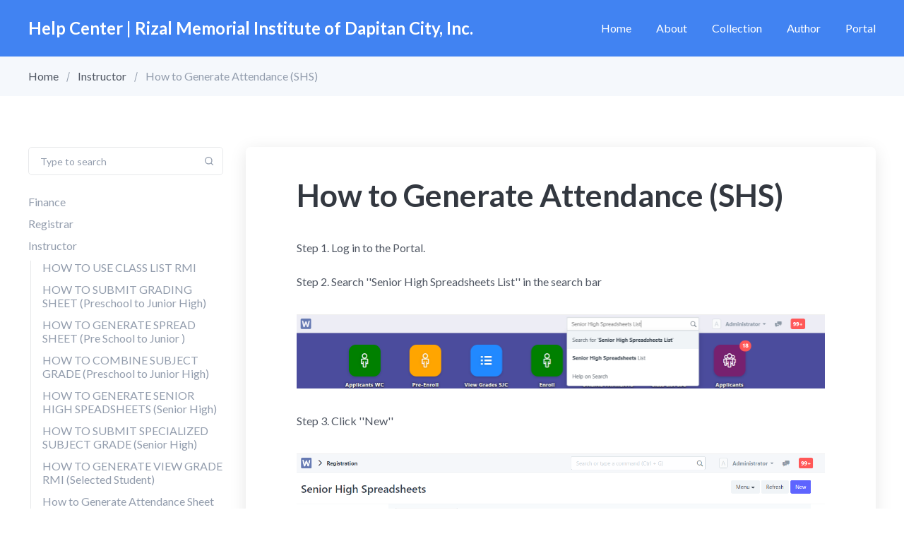

--- FILE ---
content_type: text/html; charset=utf-8
request_url: https://rmidoc.wela.ph/how-to-generate-attendance-shs/
body_size: 8050
content:
<!DOCTYPE html>
<html lang="en">
	<head>
		<meta charset="UTF-8">
		<meta name="viewport" content="width=device-width, initial-scale=1.0 shrink-to-fit=no">
        <meta http-equiv="X-UA-Compatible" content="ie=edge">
		<title>How to Generate Attendance (SHS)</title>
		<link href="https://fonts.googleapis.com/css?family=Lato:400,400i,700,700i&display=swap" rel="stylesheet">
		<link href="/assets/css/screen.min.css?v=58241b6188" rel="stylesheet">
		<link rel="canonical" href="https://rmidoc.wela.ph/how-to-generate-attendance-shs/">
    <meta name="referrer" content="no-referrer-when-downgrade">
    <link rel="amphtml" href="https://rmidoc.wela.ph/how-to-generate-attendance-shs/amp/">
    
    <meta property="og:site_name" content="Help Center | Rizal Memorial Institute of Dapitan City, Inc.">
    <meta property="og:type" content="article">
    <meta property="og:title" content="How to Generate Attendance (SHS)">
    <meta property="og:description" content="Step 1. Log in to the Portal.

Step 2. Search &#x27;&#x27;Senior High Spreadsheets List&#x27;&#x27; in the search bar

Step 3. Click &#x27;&#x27;New&#x27;&#x27;

Step 4. Set the &#x27;&#x27;School Year&#x27;&#x27;, Filter Gender if you want to include only Boys
or only Girls, you may also Filter both. Set the &#x27;&#x27;Strand&#x27;&#x27; in which">
    <meta property="og:url" content="https://rmidoc.wela.ph/how-to-generate-attendance-shs/">
    <meta property="og:image" content="https://static.ghost.org/v4.0.0/images/publication-cover.jpg">
    <meta property="article:published_time" content="2022-05-30T06:27:54.000Z">
    <meta property="article:modified_time" content="2022-05-30T06:27:54.000Z">
    <meta property="article:tag" content="Instructor">
    
    <meta property="article:publisher" content="https://www.facebook.com/ghost">
    <meta name="twitter:card" content="summary_large_image">
    <meta name="twitter:title" content="How to Generate Attendance (SHS)">
    <meta name="twitter:description" content="Step 1. Log in to the Portal.

Step 2. Search &#x27;&#x27;Senior High Spreadsheets List&#x27;&#x27; in the search bar

Step 3. Click &#x27;&#x27;New&#x27;&#x27;

Step 4. Set the &#x27;&#x27;School Year&#x27;&#x27;, Filter Gender if you want to include only Boys
or only Girls, you may also Filter both. Set the &#x27;&#x27;Strand&#x27;&#x27; in which">
    <meta name="twitter:url" content="https://rmidoc.wela.ph/how-to-generate-attendance-shs/">
    <meta name="twitter:image" content="https://static.ghost.org/v4.0.0/images/publication-cover.jpg">
    <meta name="twitter:label1" content="Written by">
    <meta name="twitter:data1" content="Mark Dadan">
    <meta name="twitter:label2" content="Filed under">
    <meta name="twitter:data2" content="Instructor">
    <meta name="twitter:site" content="@ghost">
    <meta property="og:image:width" content="7183">
    <meta property="og:image:height" content="2885">
    
    <script type="application/ld+json">
{
    "@context": "https://schema.org",
    "@type": "Article",
    "publisher": {
        "@type": "Organization",
        "name": "Help Center | Rizal Memorial Institute of Dapitan City, Inc.",
        "url": "https://rmidoc.wela.ph/",
        "logo": {
            "@type": "ImageObject",
            "url": "https://rmidoc.wela.ph/favicon.ico",
            "width": 48,
            "height": 48
        }
    },
    "author": {
        "@type": "Person",
        "name": "Mark Dadan",
        "url": "https://rmidoc.wela.ph/author/mark/",
        "sameAs": []
    },
    "headline": "How to Generate Attendance (SHS)",
    "url": "https://rmidoc.wela.ph/how-to-generate-attendance-shs/",
    "datePublished": "2022-05-30T06:27:54.000Z",
    "dateModified": "2022-05-30T06:27:54.000Z",
    "keywords": "Instructor",
    "description": "Step 1. Log in to the Portal.\n\nStep 2. Search &#x27;&#x27;Senior High Spreadsheets List&#x27;&#x27; in the search bar\n\nStep 3. Click &#x27;&#x27;New&#x27;&#x27;\n\nStep 4. Set the &#x27;&#x27;School Year&#x27;&#x27;, Filter Gender if you want to include only Boys\nor only Girls, you may also Filter both. Set the &#x27;&#x27;Strand&#x27;&#x27; in which you want to\ngenerate a spreadsheet.\n\nThen Click &#x27;&#x27;Attendance Sheet&#x27;&#x27; in the Sheet Selection and set the File name\n\nSample Details filled out below\n\nStep 5. After setting all the details, click &#x27;&#x27;Save&#x27;&#x27; and click &#x27;&#x27;Request\nSheets&#x27;",
    "mainEntityOfPage": "https://rmidoc.wela.ph/how-to-generate-attendance-shs/"
}
    </script>

    <meta name="generator" content="Ghost 5.69">
    <link rel="alternate" type="application/rss+xml" title="Help Center | Rizal Memorial Institute of Dapitan City, Inc." href="https://rmidoc.wela.ph/rss/">
    <script defer src="https://cdn.jsdelivr.net/ghost/portal@~2.36/umd/portal.min.js" data-i18n="false" data-ghost="https://rmidoc.wela.ph/" data-key="217e207a39e5615cd186f98e41" data-api="https://rmidoc.wela.ph/ghost/api/content/" crossorigin="anonymous"></script><style id="gh-members-styles">.gh-post-upgrade-cta-content,
.gh-post-upgrade-cta {
    display: flex;
    flex-direction: column;
    align-items: center;
    font-family: -apple-system, BlinkMacSystemFont, 'Segoe UI', Roboto, Oxygen, Ubuntu, Cantarell, 'Open Sans', 'Helvetica Neue', sans-serif;
    text-align: center;
    width: 100%;
    color: #ffffff;
    font-size: 16px;
}

.gh-post-upgrade-cta-content {
    border-radius: 8px;
    padding: 40px 4vw;
}

.gh-post-upgrade-cta h2 {
    color: #ffffff;
    font-size: 28px;
    letter-spacing: -0.2px;
    margin: 0;
    padding: 0;
}

.gh-post-upgrade-cta p {
    margin: 20px 0 0;
    padding: 0;
}

.gh-post-upgrade-cta small {
    font-size: 16px;
    letter-spacing: -0.2px;
}

.gh-post-upgrade-cta a {
    color: #ffffff;
    cursor: pointer;
    font-weight: 500;
    box-shadow: none;
    text-decoration: underline;
}

.gh-post-upgrade-cta a:hover {
    color: #ffffff;
    opacity: 0.8;
    box-shadow: none;
    text-decoration: underline;
}

.gh-post-upgrade-cta a.gh-btn {
    display: block;
    background: #ffffff;
    text-decoration: none;
    margin: 28px 0 0;
    padding: 8px 18px;
    border-radius: 4px;
    font-size: 16px;
    font-weight: 600;
}

.gh-post-upgrade-cta a.gh-btn:hover {
    opacity: 0.92;
}</style>
    <script defer src="https://cdn.jsdelivr.net/ghost/sodo-search@~1.1/umd/sodo-search.min.js" data-key="217e207a39e5615cd186f98e41" data-styles="https://cdn.jsdelivr.net/ghost/sodo-search@~1.1/umd/main.css" data-sodo-search="https://rmidoc.wela.ph/" crossorigin="anonymous"></script>
    
    <link href="https://rmidoc.wela.ph/webmentions/receive/" rel="webmention">
    <script defer src="/public/cards.min.js?v=58241b6188"></script>
    <link rel="stylesheet" type="text/css" href="/public/cards.min.css?v=58241b6188">
    <script defer src="/public/member-attribution.min.js?v=58241b6188"></script><style>:root {--ghost-accent-color: #FF1A75;}</style>
	</head>
	<body class="post-template tag-instructor">
		<div class="site-wrap">
		<header class="site-header">
    <div class="container flex header-inner">
        <div class="logo">
                <a href="https://rmidoc.wela.ph" class="logo-text">Help Center | Rizal Memorial Institute of Dapitan City, Inc.</a>
        </div>
        <div class="header-right flex">
            <nav class="nav-wrap">
    <ul class="nav-list">
        <li class="nav-item "><a href="https://rmidoc.wela.ph/">Home</a></li>
<li class="nav-item "><a href="https://rmidoc.wela.ph/about/">About</a></li>
<li class="nav-item "><a href="https://rmidoc.wela.ph/tag/getting-started/">Collection</a></li>
<li class="nav-item "><a href="https://rmidoc.wela.ph/author/ghost/">Author</a></li>
<li class="nav-item "><a href="https://rmidoc.wela.ph/portal/">Portal</a></li>

    </ul>
</nav>
        </div>
        <div class="menu-icon" id="menu-toggle">
            <span class="line"></span>
            <span class="line"></span>
            <span class="line"></span>
        </div>
    </div>
    <div class="mobile-nav-wrap" id="mobile-nav">
        <nav class="nav-wrap">
    <ul class="nav-list">
        <li class="nav-item "><a href="https://rmidoc.wela.ph/">Home</a></li>
<li class="nav-item "><a href="https://rmidoc.wela.ph/about/">About</a></li>
<li class="nav-item "><a href="https://rmidoc.wela.ph/tag/getting-started/">Collection</a></li>
<li class="nav-item "><a href="https://rmidoc.wela.ph/author/ghost/">Author</a></li>
<li class="nav-item "><a href="https://rmidoc.wela.ph/portal/">Portal</a></li>

    </ul>
</nav>
    </div>
    <div class="backdrop" id="backdrop"></div>
    <div class="secondary-header-bar">
        <div class="container">
            <div class="row">
                <div class="col">
                    <div class="breadcrumb">
                        <a href="https://rmidoc.wela.ph">Home</a>
                            <a href="https://rmidoc.wela.ph/topic/instructor/">Instructor</a>
                        <span class="current post-title">How to Generate Attendance (SHS)</span>
                    </div>
                </div>
            </div>
        </div>
    </div>
</header>        <div class="main">
    <div class="container js-main-content-area">
        <div class="row">
            <div class="col-lg-3">
    <aside class="js-sidebar">
        <div class="js-sidebar-inner">
            <div class="form-wrap sidebar-form-wrap">
    <form class="sidebar-search-form js-search-form">
        <div class="input-wrap">
            <input type="text" name="search" class="search-input js-search-input small" id="search-bar" placeholder="Type to search">
            <svg xmlns="http://www.w3.org/2000/svg" viewBox="0 0 24 24"><path d="M20.71 19.29l-3.4-3.39A7.92 7.92 0 0 0 19 11a8 8 0 1 0-8 8 7.92 7.92 0 0 0 4.9-1.69l3.39 3.4a1 1 0 0 0 1.42 0 1 1 0 0 0 0-1.42zM5 11a6 6 0 1 1 6 6 6 6 0 0 1-6-6z"/></svg>        </div>
    </form>
    <div class="search-result" id="search-results"></div>
    <div class="no-result-message" id="no-result">No result found</div>
</div>            <div class="sidebar-navigation">
                <ul>
                    <li id="finance"><a href="/topic/finance/">Finance</a>
                        <ul>
                        <li id="61c95b68f9fd52065bde5b2c" class="post-link"><a href="/how-to-issue-or/">HOW TO ISSUE OR</a></li>
                        <li id="61c979a9f9fd52065bde5bda" class="post-link"><a href="/how-to-generate-daily-collection-report/">HOW TO GENERATE DAILY COLLECTION REPORT</a></li>
                        <li id="61cabd8cf9fd52065bde5c0d" class="post-link"><a href="/how-to-generate-issue-or-report/">HOW TO GENERATE ISSUE OR REPORT</a></li>
                        <li id="61d244eff9fd52065bde5c42" class="post-link"><a href="/how-to-generate-online-payment-rmi/">HOW TO GENERATE ONLINE PAYMENT RMI</a></li>
                        <li id="61d29749f9fd52065bde5cf9" class="post-link"><a href="/how-to-generate-account-closing/">HOW TO GENERATE ACCOUNT CLOSING (College)</a></li>
                        <li id="61d2b5f0f9fd52065bde5d47" class="post-link"><a href="/how-to-generate-account-closing-k-12/">HOW TO GENERATE ACCOUNT CLOSING K-12</a></li>
                        <li id="61d7d7faf9fd52065bde5db3" class="post-link"><a href="/how-to-generate-com-certificate-of-matriculation/">HOW TO GENERATE COM (Certificate Of Matriculation)</a></li>
                        <li id="61d7e4e1f9fd52065bde5dd8" class="post-link"><a href="/how-to-generate-accounts-receivable-wc/">HOW TO GENERATE ACCOUNTS RECEIVABLE WC</a></li>
                        <li id="61d7ea3bf9fd52065bde5df5" class="post-link"><a href="/how-to-use-rmi-send-billing-bed/">HOW TO USE RMI SEND BILLING (BED)</a></li>
                        <li id="61d7f65df9fd52065bde5e2e" class="post-link"><a href="/how-to-generate-statement-of-account-bed/">HOW TO GENERATE STATEMENT OF ACCOUNT (BED)</a></li>
                        <li id="61d7fb72f9fd52065bde5e47" class="post-link"><a href="/how-to-generate-soa-college/">HOW TO GENERATE STATEMENT OF ACCOUNT (College)</a></li>
                        <li id="61db7f2bf9fd52065bde5e6c" class="post-link"><a href="/how-to-setup-school-fee-wc-college/">HOW TO SETUP SCHOOL FEES WC (College)</a></li>
                        <li id="61db84d1f9fd52065bde5eb0" class="post-link"><a href="/how-to-setup-school-tuition-plan-k-12/">HOW TO SETUP SCHOOL TUITION PLAN (K-12)</a></li>
                        <li id="61db867ef9fd52065bde5ec7" class="post-link"><a href="/how-to-generate-sms-blast-billing/">HOW TO GENERATE SMS BLAST BILLING</a></li>
                        <li id="61de6dcaf9fd52065bde607f" class="post-link"><a href="/how-to-use-rmi-send-billing-college/">HOW TO USE RMI SEND BILLING COLLEGE</a></li>
                        <li id="626f55188078a306a09f54fd" class="post-link"><a href="/how-to-generate-abstract-of-collection-2/">HOW TO GENERATE ABSTRACT OF COLLECTION</a></li>
                        <li id="626f57d68078a306a09f550f" class="post-link"><a href="/how-to-setup-lab-fee-on-each-subject-for-college-2/">HOW TO SETUP LAB FEE ON EACH SUBJECT (For College)</a></li>
                        <li id="626f87b28078a306a09f555b" class="post-link"><a href="/collection-report-summary/">COLLECTION REPORT SUMMARY</a></li>
                        <li id="626f5a6a8078a306a09f5517" class="post-link"><a href="/how-to-edit-balance-forwarded-college-account-closing-list/">HOW TO EDIT BALANCE FORWARDED (College -  Account Closing list )</a></li>
                        <li id="626f69598078a306a09f5520" class="post-link"><a href="/how-to-use-batch-charge-list-bed/">How to Use Batch Charge List (BED)</a></li>
                        <li id="626f69e98078a306a09f5528" class="post-link"><a href="/how-to-use-batch-charge-list-wc-college/">How to Use Batch Charge List WC (College)</a></li>
                        <li id="626f73158078a306a09f552e" class="post-link"><a href="/how-to-generate-bed-revenue-2/">HOW TO GENERATE BED REVENUE</a></li>
                        <li id="626f81678078a306a09f5538" class="post-link"><a href="/how-to-generate-college-revenue-2/">HOW TO GENERATE COLLEGE REVENUE</a></li>
                        </ul>
                    </li>
                    <li id="registrar"><a href="/topic/registrar/">Registrar</a>
                        <ul>
                        <li id="61c96e77f9fd52065bde5b72" class="post-link"><a href="/how-to-generate-rmi-masterlist-enrollment-report/">HOW TO GENERATE RMI MASTERLIST ENROLLMENT REPORT</a></li>
                        <li id="61c9711df9fd52065bde5b9e" class="post-link"><a href="/how-to-generate-masterlist-promotional-report/">HOW TO GENERATE MASTERLIST PROMOTIONAL REPORT</a></li>
                        <li id="61c974c6f9fd52065bde5bbe" class="post-link"><a href="/how-to-generate-officially-enrolled-college/">HOW TO GENERATE OFFICIALLY ENROLLED (College)</a></li>
                        <li id="61d2495af9fd52065bde5c70" class="post-link"><a href="/how-to-generate-enrollment-count-bed/">HOW TO GENERATE ENROLLMENT COUNT BED</a></li>
                        <li id="61d25047f9fd52065bde5ca0" class="post-link"><a href="/how-to-use-class-list-rmi/">HOW TO USE CLASS LIST RMI</a></li>
                        <li id="61d25cf6f9fd52065bde5cdb" class="post-link"><a href="/how-to-generate-enrollment-count-college/">HOW TO GENERATE ENROLLMENT COUNT (College)</a></li>
                        <li id="61d79c63f9fd52065bde5d86" class="post-link"><a href="/how-to-generate-cor-certificate-of-registration/">HOW TO GENERATE COR (CERTIFICATE OF REGISTRATION)</a></li>
                        <li id="61d7cbc0f9fd52065bde5dab" class="post-link"><a href="/how-to-generate-cog-certificate-of-grades/">HOW TO GENERATE COG (Certificate of Grades)</a></li>
                        <li id="61dd2f45f9fd52065bde5f8f" class="post-link"><a href="/how-to-submit-grading-sheet-k-10/">HOW TO SUBMIT GRADING SHEET (Preschool to Junior High)</a></li>
                        <li id="61dd3165f9fd52065bde5fa4" class="post-link"><a href="/how-to-generate-spread-sheet-pre-school-to-junior/">HOW TO GENERATE SPREAD SHEET (Pre School to Junior )</a></li>
                        <li id="61dd340cf9fd52065bde5fb5" class="post-link"><a href="/how-to-combine-subject-grade-preschool-to-junior-high/">HOW TO COMBINE SUBJECT GRADE (Preschool to Junior High)</a></li>
                        <li id="61dd358cf9fd52065bde5fcd" class="post-link"><a href="/how-to-generate-senior-high-speadsheets-senior-high/">HOW TO GENERATE SENIOR HIGH SPEADSHEETS (Senior High)</a></li>
                        <li id="61dd3720f9fd52065bde5fe0" class="post-link"><a href="/how-to-submit-specialized-subject-grade-senior-high/">HOW TO SUBMIT SPECIALIZED SUBJECT GRADE (Senior High)</a></li>
                        <li id="61de36d0f9fd52065bde5ff1" class="post-link"><a href="/how-to-view-grade-rmi/">HOW TO GENERATE VIEW GRADE RMI (Selected Student)</a></li>
                        <li id="61de3d8af9fd52065bde600e" class="post-link"><a href="/how-to-create-schedule-sectioning-wc/">HOW TO CREATE SCHEDULE SECTIONING WC</a></li>
                        <li id="61de41cef9fd52065bde6056" class="post-link"><a href="/how-to-section-students-using-batch-sectioning-k-12/">HOW TO SECTION STUDENTS USING BATCH SECTIONING (K-12)</a></li>
                        <li id="61de6b03f9fd52065bde6064" class="post-link"><a href="/how-to-generate-enrollment-count-by-subject-for-college/">HOW TO GENERATE ENROLLMENT COUNT BY SUBJECT (For College)</a></li>
                        <li id="61df8b9bf9fd52065bde60ac" class="post-link"><a href="/how-to-use-sms-blast-for-k-12/">HOW TO USE SMS BLAST (For K-12)</a></li>
                        <li id="61df910df9fd52065bde60ea" class="post-link"><a href="/how-to-use-sms-blast-wc-for-college/">HOW TO USE SMS BLAST WC (For College)</a></li>
                        <li id="61df938ef9fd52065bde6107" class="post-link"><a href="/walk-in-enrollment-for-k-12/">WALK-IN ENROLLMENT (For K-12)</a></li>
                        <li id="61df9509f9fd52065bde611a" class="post-link"><a href="/walk-in-enrollment-for-college/">WALK-IN ENROLLMENT (For College)</a></li>
                        <li id="61df99b4f9fd52065bde615f" class="post-link"><a href="/how-to-create-school-year-and-semester-wc/">HOW TO CREATE SCHOOL YEAR AND SEMESTER WC</a></li>
                        <li id="61ef6476f9fd52065bde61cb" class="post-link"><a href="/how-to-generate-enrollees-rmi-bed/">HOW TO GENERATE ENROLLEES RMI (BED)</a></li>
                        <li id="626f8c148078a306a09f5571" class="post-link"><a href="/rmi-college-permit/">RMI College Permit</a></li>
                        <li id="626f81af8078a306a09f553f" class="post-link"><a href="/how-to-generate-mastersheets-shs-2/">HOW TO GENERATE MASTERSHEETS (SHS)</a></li>
                        <li id="626f81f18078a306a09f5546" class="post-link"><a href="/how-to-generate-form-10-shs/">HOW TO GENERATE FORM 10 (SHS)</a></li>
                        <li id="626f821a8078a306a09f554d" class="post-link"><a href="/how-to-edit-submitted-grades-in-grading-wc-college/">HOW TO EDIT SUBMITTED GRADES IN GRADING WC (College)</a></li>
                        <li id="626f82498078a306a09f5554" class="post-link"><a href="/how-to-generate-form-10-junior-high-2/">HOW TO GENERATE FORM 10 (Junior High)</a></li>
                        <li id="628db2e88078a306a09f55c4" class="post-link"><a href="/how-to-generate-master-grading-report/">HOW TO GENERATE MASTER GRADING REPORT</a></li>
                        <li id="6295a7d88078a306a09f5617" class="post-link"><a href="/how-to-generate-mastersheets-grade-school-to-jhs/">How to Generate Mastersheets (Grade School to JHS)</a></li>
                        </ul>
                    </li>
                    <li id="instructor"><a href="/topic/instructor/">Instructor</a>
                        <ul>
                        <li id="61d25047f9fd52065bde5ca0" class="post-link"><a href="/how-to-use-class-list-rmi/">HOW TO USE CLASS LIST RMI</a></li>
                        <li id="61dd2f45f9fd52065bde5f8f" class="post-link"><a href="/how-to-submit-grading-sheet-k-10/">HOW TO SUBMIT GRADING SHEET (Preschool to Junior High)</a></li>
                        <li id="61dd3165f9fd52065bde5fa4" class="post-link"><a href="/how-to-generate-spread-sheet-pre-school-to-junior/">HOW TO GENERATE SPREAD SHEET (Pre School to Junior )</a></li>
                        <li id="61dd340cf9fd52065bde5fb5" class="post-link"><a href="/how-to-combine-subject-grade-preschool-to-junior-high/">HOW TO COMBINE SUBJECT GRADE (Preschool to Junior High)</a></li>
                        <li id="61dd358cf9fd52065bde5fcd" class="post-link"><a href="/how-to-generate-senior-high-speadsheets-senior-high/">HOW TO GENERATE SENIOR HIGH SPEADSHEETS (Senior High)</a></li>
                        <li id="61dd3720f9fd52065bde5fe0" class="post-link"><a href="/how-to-submit-specialized-subject-grade-senior-high/">HOW TO SUBMIT SPECIALIZED SUBJECT GRADE (Senior High)</a></li>
                        <li id="61de36d0f9fd52065bde5ff1" class="post-link"><a href="/how-to-view-grade-rmi/">HOW TO GENERATE VIEW GRADE RMI (Selected Student)</a></li>
                        <li id="629463218078a306a09f55e2" class="post-link"><a href="/how-to-generate-attendance-sheet-bed/">How to Generate Attendance Sheet (BED)</a></li>
                        <li id="629463d98078a306a09f55fe" class="post-link"><a href="/how-to-generate-attendance-shs/">How to Generate Attendance (SHS)</a></li>
                        <li id="629464288078a306a09f5606" class="post-link"><a href="/how-to-submit-attendance-shs/">How to Submit Attendance (SHS)</a></li>
                        <li id="6294645b8078a306a09f560e" class="post-link"><a href="/how-to-submit-attendance-bed/">How to Submit Attendance (BED)</a></li>
                        </ul>
                    </li>
                    <li id="accounting"><a href="/topic/accounting/">Accounting</a>
                        <ul>
                        <li id="61d7d7faf9fd52065bde5db3" class="post-link"><a href="/how-to-generate-com-certificate-of-matriculation/">HOW TO GENERATE COM (Certificate Of Matriculation)</a></li>
                        <li id="61d7e4e1f9fd52065bde5dd8" class="post-link"><a href="/how-to-generate-accounts-receivable-wc/">HOW TO GENERATE ACCOUNTS RECEIVABLE WC</a></li>
                        <li id="61d7ea3bf9fd52065bde5df5" class="post-link"><a href="/how-to-use-rmi-send-billing-bed/">HOW TO USE RMI SEND BILLING (BED)</a></li>
                        <li id="61d7f65df9fd52065bde5e2e" class="post-link"><a href="/how-to-generate-statement-of-account-bed/">HOW TO GENERATE STATEMENT OF ACCOUNT (BED)</a></li>
                        <li id="61d7fb72f9fd52065bde5e47" class="post-link"><a href="/how-to-generate-soa-college/">HOW TO GENERATE STATEMENT OF ACCOUNT (College)</a></li>
                        <li id="61db7f2bf9fd52065bde5e6c" class="post-link"><a href="/how-to-setup-school-fee-wc-college/">HOW TO SETUP SCHOOL FEES WC (College)</a></li>
                        <li id="61db84d1f9fd52065bde5eb0" class="post-link"><a href="/how-to-setup-school-tuition-plan-k-12/">HOW TO SETUP SCHOOL TUITION PLAN (K-12)</a></li>
                        <li id="61db867ef9fd52065bde5ec7" class="post-link"><a href="/how-to-generate-sms-blast-billing/">HOW TO GENERATE SMS BLAST BILLING</a></li>
                        <li id="61de6dcaf9fd52065bde607f" class="post-link"><a href="/how-to-use-rmi-send-billing-college/">HOW TO USE RMI SEND BILLING COLLEGE</a></li>
                        <li id="61df938ef9fd52065bde6107" class="post-link"><a href="/walk-in-enrollment-for-k-12/">WALK-IN ENROLLMENT (For K-12)</a></li>
                        <li id="61df99b4f9fd52065bde615f" class="post-link"><a href="/how-to-create-school-year-and-semester-wc/">HOW TO CREATE SCHOOL YEAR AND SEMESTER WC</a></li>
                        <li id="626f27a88078a306a09f5499" class="post-link"><a href="/basic-ed/">RMI Basic ED Permit</a></li>
                        <li id="626f55cf8078a306a09f5505" class="post-link"><a href="/how-to-generate-cashiers-blotter/">HOW TO GENERATE CASHIERS BLOTTER</a></li>
                        </ul>
                    </li>
                    <li id="dean"><a href="/topic/dean/">Dean</a>
                        <ul>
                        <li id="61df910df9fd52065bde60ea" class="post-link"><a href="/how-to-use-sms-blast-wc-for-college/">HOW TO USE SMS BLAST WC (For College)</a></li>
                        <li id="628731178078a306a09f55bb" class="post-link"><a href="/setting-grade-deadlines-by-semester/">Setting Grade Deadlines by Semester</a></li>
                        <li id="628db2e88078a306a09f55c4" class="post-link"><a href="/how-to-generate-master-grading-report/">HOW TO GENERATE MASTER GRADING REPORT</a></li>
                        </ul>
                    </li>
                </ul>
            </div>
        </div>
    </aside>
</div>
<script>
    document.getElementById("629463d98078a306a09f55fe").classList.add('current');
    document.getElementById("629463d98078a306a09f55fe").parentElement.parentElement.classList.add('open');
</script>            <div class="col-lg-9">
                <div class="single-post-wrap" id="single-post-wrap">
                    <h1 class="post-title">How to Generate Attendance (SHS)</h1>
                    <div class="toc-wrap" id="toc-wrap">
                        <div class="toc-title h4">Table of contents</div>
                    </div>
                    <div class="post-content" id="post-content">
                        <p>Step 1. Log in to the Portal.</p><p>Step 2. Search ''Senior High Spreadsheets List'' in the search bar</p><figure class="kg-card kg-image-card"><img src="https://sjcdoc.wela.ph/content/images/2021/11/image-148.png" class="kg-image" alt loading="lazy" width="1498" height="210"></figure><p>Step 3. Click ''New''</p><figure class="kg-card kg-image-card"><img src="https://sjcdoc.wela.ph/content/images/2021/11/image-149.png" class="kg-image" alt loading="lazy" width="1476" height="263"></figure><p>Step 4. Set the ''School Year'', Filter Gender if you want to include only Boys or only Girls, you may also Filter both. Set the ''Strand'' in which you want to generate a spreadsheet.</p><figure class="kg-card kg-image-card"><img src="https://kostkadoc.wela.ph/content/images/2022/01/image-208.png" class="kg-image" alt loading="lazy" width="1182" height="432"></figure><p>Then Click ''Attendance Sheet'' in the Sheet Selection and set the File name</p><figure class="kg-card kg-image-card"><img src="https://kostkadoc.wela.ph/content/images/2022/01/image-205.png" class="kg-image" alt loading="lazy" width="1187" height="378"></figure><p>Sample Details filled out below</p><figure class="kg-card kg-image-card"><img src="https://kostkadoc.wela.ph/content/images/2022/01/image-206.png" class="kg-image" alt loading="lazy" width="1192" height="373"></figure><p>Step 5. After setting all the details, click ''Save'' and click ''Request Sheets''</p><figure class="kg-card kg-image-card"><img src="https://kostkadoc.wela.ph/content/images/2022/01/image-207.png" class="kg-image" alt loading="lazy" width="1455" height="562"></figure><p>After clicking the ''Request Sheet'' a progress will appear.</p><figure class="kg-card kg-image-card"><img src="https://sjcdoc.wela.ph/content/images/2021/11/image-109.png" class="kg-image" alt loading="lazy" width="756" height="152"></figure><p>After the progress, just click ''Open File'' to download the spreadsheet.</p><figure class="kg-card kg-image-card"><img src="https://sjcdoc.wela.ph/content/images/2021/11/image-110.png" class="kg-image" alt loading="lazy" width="747" height="265"></figure><p>If you accidentally closed the message without opening the file, you may still download it by clicking the file on the left portion. (note that you should refresh the page first).</p><figure class="kg-card kg-image-card"><img src="https://kostkadoc.wela.ph/content/images/2022/01/image-210.png" class="kg-image" alt loading="lazy" width="1523" height="399"></figure><p>After clicking the attached file, it will automatically download.</p>
                    </div>
                    <div class="post-footer">
                        <div class="dates">
                            <time class="date-publish" datetime="2022-05-30"><strong>Published:</strong> May 30, 2022</time>
                            <time class="date-update" datetime="2022-05-30"><strong>Last updated:</strong> May 30, 2022</time>
                        </div>
                        <div class="icons">
                            <a href="https://twitter.com/share?text=How%20to%20Generate%20Attendance%20(SHS)&amp;url=https://rmidoc.wela.ph/how-to-generate-attendance-shs/" onclick="window.open(this.href, 'twitter-share', 'width=580,height=296');return false;" class="tooltip" data-tlite="Tweet this"><svg xmlns="http://www.w3.org/2000/svg" viewBox="0 0 24 24"><path d="M8.08 20A11.07 11.07 0 0 0 19.52 9 8.09 8.09 0 0 0 21 6.16a.44.44 0 0 0-.62-.51 1.88 1.88 0 0 1-2.16-.38 3.89 3.89 0 0 0-5.58-.17A4.13 4.13 0 0 0 11.49 9C8.14 9.2 5.84 7.61 4 5.43a.43.43 0 0 0-.75.24 9.68 9.68 0 0 0 4.6 10.05A6.73 6.73 0 0 1 3.38 18a.45.45 0 0 0-.14.84A11 11 0 0 0 8.08 20"/></svg></a>
                            <a href="https://www.facebook.com/sharer/sharer.php?u=https://rmidoc.wela.ph/how-to-generate-attendance-shs/" onclick="window.open(this.href, 'facebook-share','width=580,height=296');return false;" class="tooltip" data-tlite="Share on facebook"><svg xmlns="http://www.w3.org/2000/svg" viewBox="0 0 24 24"><path d="M17 3.5a.5.5 0 0 0-.5-.5H14a4.77 4.77 0 0 0-5 4.5v2.7H6.5a.5.5 0 0 0-.5.5v2.6a.5.5 0 0 0 .5.5H9v6.7a.5.5 0 0 0 .5.5h3a.5.5 0 0 0 .5-.5v-6.7h2.62a.5.5 0 0 0 .49-.37l.72-2.6a.5.5 0 0 0-.48-.63H13V7.5a1 1 0 0 1 1-.9h2.5a.5.5 0 0 0 .5-.5z"/></svg></a>
                            <a href="#" class="tooltip js-copy-link" data-tlite="Copy link" data-clipboard-text="https://rmidoc.wela.ph/how-to-generate-attendance-shs/" onclick="return false;"><svg xmlns="http://www.w3.org/2000/svg" viewBox="0 0 24 24"><path d="M13.29 9.29l-4 4a1 1 0 0 0 0 1.42 1 1 0 0 0 1.42 0l4-4a1 1 0 0 0-1.42-1.42z"/><path d="M12.28 17.4L11 18.67a4.2 4.2 0 0 1-5.58.4 4 4 0 0 1-.27-5.93l1.42-1.43a1 1 0 0 0 0-1.42 1 1 0 0 0-1.42 0l-1.27 1.28a6.15 6.15 0 0 0-.67 8.07 6.06 6.06 0 0 0 9.07.6l1.42-1.42a1 1 0 0 0-1.42-1.42z"/><path d="M19.66 3.22a6.18 6.18 0 0 0-8.13.68L10.45 5a1.09 1.09 0 0 0-.17 1.61 1 1 0 0 0 1.42 0L13 5.3a4.17 4.17 0 0 1 5.57-.4 4 4 0 0 1 .27 5.95l-1.42 1.43a1 1 0 0 0 0 1.42 1 1 0 0 0 1.42 0l1.42-1.42a6.06 6.06 0 0 0-.6-9.06z"/></svg></a>
                            <a href="#" class="tooltip js-print" data-tlite="Print this page"><svg xmlns="http://www.w3.org/2000/svg" viewBox="0 0 24 24"><path d="M19.36 7H18V5a1.92 1.92 0 0 0-1.83-2H7.83A1.92 1.92 0 0 0 6 5v2H4.64A2.66 2.66 0 0 0 2 9.67v6.66A2.66 2.66 0 0 0 4.64 19h.86a2 2 0 0 0 2 2h9a2 2 0 0 0 2-2h.86A2.66 2.66 0 0 0 22 16.33V9.67A2.66 2.66 0 0 0 19.36 7zM8 5h8v2H8zm-.5 14v-4h9v4z"/></svg></a>
                        </div>
                    </div>
                </div>
                <div class="prev-next-wrap flex">
    <div class="prev" id="prev-post">
        <a href="#">
            <div class="label"><svg xmlns="http://www.w3.org/2000/svg" viewBox="0 0 24 24"><path d="M19 11H7.14l3.63-4.36a1 1 0 1 0-1.54-1.28l-5 6a1.19 1.19 0 0 0-.09.15c0 .05 0 .08-.07.13A1 1 0 0 0 4 12a1 1 0 0 0 .07.36c0 .05 0 .08.07.13a1.19 1.19 0 0 0 .09.15l5 6A1 1 0 0 0 10 19a1 1 0 0 0 .64-.23 1 1 0 0 0 .13-1.41L7.14 13H19a1 1 0 0 0 0-2z"/></svg> Previous</div>
            <h4 class="title"></h4>
        </a>
    </div>
    <div class="next" id="next-post">
        <a href="#">
            <div class="label">Next <svg xmlns="http://www.w3.org/2000/svg" viewBox="0 0 24 24"><path d="M5 13h11.86l-3.63 4.36a1 1 0 0 0 1.54 1.28l5-6a1.19 1.19 0 0 0 .09-.15c0-.05.05-.08.07-.13A1 1 0 0 0 20 12a1 1 0 0 0-.07-.36c0-.05-.05-.08-.07-.13a1.19 1.19 0 0 0-.09-.15l-5-6A1 1 0 0 0 14 5a1 1 0 0 0-.64.23 1 1 0 0 0-.13 1.41L16.86 11H5a1 1 0 0 0 0 2z"/></svg></div>
            <h4 class="title"></h4>
        </a>
    </div>
</div>            </div>
        </div>
    </div>
    <section class="contact-cta">
    <div class="container">
        <div class="row">
            <div class="col">
                <div class="contact-cta-wrap flex">
                    <div class="content">
                        <h2 class="title">Need help?</h2>
                        <p class="description">Have you any question which is not answered in this knowledge base? Contact us. We are here to help you.</p>
                    </div>
                    <div class="">
                        <a href="https://rmidoc.wela.ph/contact/" class="btn btn-primary">Contact us</a>
                    </div>
                </div>
            </div>
        </div>
    </div>
</section></div>

        <footer class="footer">
    <div class="footer-bottom">
        <div class="container">
            <div class="row">
                <div class="col-12">
                    <nav class="secondary-nav text-center">
    <ul>
        <li class="nav-item "><a href="https://rmidoc.wela.ph/privacy/">Data &amp; privacy</a></li>
<li class="nav-item "><a href="https://rmidoc.wela.ph/contact/">Contact</a></li>
<li class="nav-item "><a href="https://rmidoc.wela.ph/contribute/">Contribute →</a></li>

    </ul>
</nav>                </div>
                <div class="col-12">
                    <div class="social-links text-center">
    <a href="https://twitter.com/ghost" title="Twitter" rel="noopener" class="tooltip"><svg xmlns="http://www.w3.org/2000/svg" viewBox="0 0 24 24"><path d="M8.08 20A11.07 11.07 0 0 0 19.52 9 8.09 8.09 0 0 0 21 6.16a.44.44 0 0 0-.62-.51 1.88 1.88 0 0 1-2.16-.38 3.89 3.89 0 0 0-5.58-.17A4.13 4.13 0 0 0 11.49 9C8.14 9.2 5.84 7.61 4 5.43a.43.43 0 0 0-.75.24 9.68 9.68 0 0 0 4.6 10.05A6.73 6.73 0 0 1 3.38 18a.45.45 0 0 0-.14.84A11 11 0 0 0 8.08 20"/></svg></a>
    <a href="https://www.facebook.com/ghost" title="Facebook" rel="noopener" class="tooltip"><svg xmlns="http://www.w3.org/2000/svg" viewBox="0 0 24 24"><path d="M17 3.5a.5.5 0 0 0-.5-.5H14a4.77 4.77 0 0 0-5 4.5v2.7H6.5a.5.5 0 0 0-.5.5v2.6a.5.5 0 0 0 .5.5H9v6.7a.5.5 0 0 0 .5.5h3a.5.5 0 0 0 .5-.5v-6.7h2.62a.5.5 0 0 0 .49-.37l.72-2.6a.5.5 0 0 0-.48-.63H13V7.5a1 1 0 0 1 1-.9h2.5a.5.5 0 0 0 .5-.5z"/></svg></a>

    <a href="#" title="GitHub" rel="noopener" class="tooltip"><svg xmlns="http://www.w3.org/2000/svg" viewBox="0 0 24 24"><path d="M12 1A10.89 10.89 0 0 0 1 11.77 10.79 10.79 0 0 0 8.52 22c.55.1.75-.23.75-.52v-1.83c-3.06.65-3.71-1.44-3.71-1.44a2.86 2.86 0 0 0-1.22-1.58c-1-.66.08-.65.08-.65a2.31 2.31 0 0 1 1.68 1.11 2.37 2.37 0 0 0 3.2.89 2.33 2.33 0 0 1 .7-1.44c-2.44-.27-5-1.19-5-5.32a4.15 4.15 0 0 1 1.11-2.91 3.78 3.78 0 0 1 .11-2.84s.93-.29 3 1.1a10.68 10.68 0 0 1 5.5 0c2.1-1.39 3-1.1 3-1.1a3.78 3.78 0 0 1 .11 2.84A4.15 4.15 0 0 1 19 11.2c0 4.14-2.58 5.05-5 5.32a2.5 2.5 0 0 1 .75 2v2.95c0 .35.2.63.75.52A10.8 10.8 0 0 0 23 11.77 10.89 10.89 0 0 0 12 1" data-name="github"/></svg></a>
</div>                </div>
                <div class="col-12">
                    <div class="copyright text-center">
                        &copy; 2026 <a href="https://rmidoc.wela.ph">Help Center | Rizal Memorial Institute of Dapitan City, Inc.</a> - All right Reserved. Published with <a href="https://ghost.org?via=biswajit48">Ghost</a>
                    </div>
                </div>
            </div>
        </div>
    </div>
</footer>
<a href="#" id="back-to-top" class="flex back-top-btn"><svg xmlns="http://www.w3.org/2000/svg" viewBox="0 0 24 24"><path d="M5.23 10.64a1 1 0 0 0 1.41.13L11 7.14V19a1 1 0 0 0 2 0V7.14l4.36 3.63a1 1 0 1 0 1.28-1.54l-6-5-.15-.09-.13-.07a1 1 0 0 0-.72 0l-.13.07-.15.09-6 5a1 1 0 0 0-.13 1.41z"/></svg></a>
<div class="notification notification-copy-link">
    Link copied to clipboard.
</div>
<div class="notification notification-subscribe text-center">
    You&#x27;ve successfully subscribed to Help Center | Rizal Memorial Institute of Dapitan City, Inc.
</div>
<div class="notification notification-signup text-center">
    Great! Next, complete checkout for full access to Help Center | Rizal Memorial Institute of Dapitan City, Inc.
</div>
<div class="notification notification-signin text-center">
    Welcome back! You&#x27;ve successfully signed in.
</div>
<div class="notification notification-signin-failure error text-center">
    Unable to sign you in. Please try again.
</div>
<div class="notification notification-checkout text-center">
    Success! Your account is fully activated, you now have access to all content.
</div>
<div class="notification notification-billing-success text-center">
    Success! Your billing info is updated.
</div>
<div class="notification notification-billing-cancel error text-center">
    Billing info update failed.
</div>		</div>
		
        <script>
			var apiKey = '2ce2cd544e890116690811ead5';
            var nextPage = '';
            var totalPages = '';
			var loadingText ='Loading...';
        </script>
		
		<script src="/assets/js/app.bundle.min.js?v=58241b6188"></script>
        
	</body>
</html>

--- FILE ---
content_type: text/css; charset=UTF-8
request_url: https://rmidoc.wela.ph/assets/css/screen.min.css?v=58241b6188
body_size: 8500
content:
@charset "UTF-8";html{line-height:1.15;-webkit-text-size-adjust:100%}body{margin:0}main{display:block}h1{font-size:2em;margin:.67em 0}hr{box-sizing:content-box;height:0;overflow:visible}pre{font-family:monospace,monospace;font-size:1em}a{background-color:transparent}abbr[title]{border-bottom:none;text-decoration:underline;-webkit-text-decoration:underline dotted;text-decoration:underline dotted}b,strong{font-weight:bolder}code,kbd,samp{font-family:monospace,monospace;font-size:1em}small{font-size:80%}sub,sup{font-size:75%;line-height:0;position:relative;vertical-align:baseline}sub{bottom:-.25em}sup{top:-.5em}img{border-style:none}button,input,optgroup,select,textarea{font-family:inherit;font-size:100%;line-height:1.15;margin:0}button,input{overflow:visible}button,select{text-transform:none}[type=button],[type=reset],[type=submit],button{-webkit-appearance:button}[type=button]::-moz-focus-inner,[type=reset]::-moz-focus-inner,[type=submit]::-moz-focus-inner,button::-moz-focus-inner{border-style:none;padding:0}[type=button]:-moz-focusring,[type=reset]:-moz-focusring,[type=submit]:-moz-focusring,button:-moz-focusring{outline:1px dotted ButtonText}fieldset{padding:0;border:none}legend{box-sizing:border-box;color:inherit;display:table;max-width:100%;padding:0;white-space:normal}progress{vertical-align:baseline}textarea{overflow:auto}[type=checkbox],[type=radio]{box-sizing:border-box;padding:0}[type=number]::-webkit-inner-spin-button,[type=number]::-webkit-outer-spin-button{height:auto}[type=search]{-webkit-appearance:textfield;outline-offset:-2px}[type=search]::-webkit-search-decoration{-webkit-appearance:none}::-webkit-file-upload-button{-webkit-appearance:button;font:inherit}details{display:block}summary{display:list-item}template{display:none}[hidden]{display:none}html{box-sizing:border-box}*,::after,::before{box-sizing:inherit}.container{max-width:1232px;width:100%;padding-right:16px;padding-left:16px;margin-right:auto;margin-left:auto}.row{display:flex;flex-wrap:wrap;margin-right:-16px;margin-left:-16px}.col,.col-1,.col-10,.col-11,.col-12,.col-2,.col-3,.col-4,.col-5,.col-6,.col-7,.col-8,.col-9,.col-lg-1,.col-lg-10,.col-lg-11,.col-lg-12,.col-lg-2,.col-lg-3,.col-lg-4,.col-lg-5,.col-lg-6,.col-lg-7,.col-lg-8,.col-lg-9,.col-md-1,.col-md-10,.col-md-11,.col-md-12,.col-md-2,.col-md-3,.col-md-4,.col-md-5,.col-md-6,.col-md-7,.col-md-8,.col-md-9,.col-sm-1,.col-sm-10,.col-sm-11,.col-sm-12,.col-sm-2,.col-sm-3,.col-sm-4,.col-sm-5,.col-sm-6,.col-sm-7,.col-sm-8,.col-sm-9,.col-xl-1,.col-xl-10,.col-xl-11,.col-xl-12,.col-xl-2,.col-xl-3,.col-xl-4,.col-xl-5,.col-xl-6,.col-xl-7,.col-xl-8,.col-xl-9{width:100%;min-height:1px;padding-right:16px;padding-left:16px}.col{flex-basis:0;flex-grow:1;max-width:100%;position:relative}.col-1{flex:0 0 8.33333%;max-width:8.33333%}.col-2{flex:0 0 16.66667%;max-width:16.66667%}.col-3{flex:0 0 25%;max-width:25%}.col-4{flex:0 0 33.33333%;max-width:33.33333%}.col-5{flex:0 0 41.66667%;max-width:41.66667%}.col-6{flex:0 0 50%;max-width:50%}.col-7{flex:0 0 58.33333%;max-width:58.33333%}.col-8{flex:0 0 66.66667%;max-width:66.66667%}.col-9{flex:0 0 75%;max-width:75%}.col-10{flex:0 0 83.33333%;max-width:83.33333%}.col-11{flex:0 0 91.66667%;max-width:91.66667%}.col-12{flex:0 0 100%;max-width:100%}@media screen and (min-width:576px){.col-sm-1{flex:0 0 8.33333%;max-width:8.33333%}.col-sm-2{flex:0 0 16.66667%;max-width:16.66667%}.col-sm-3{flex:0 0 25%;max-width:25%}.col-sm-4{flex:0 0 33.33333%;max-width:33.33333%}.col-sm-5{flex:0 0 41.66667%;max-width:41.66667%}.col-sm-6{flex:0 0 50%;max-width:50%}.col-sm-7{flex:0 0 58.33333%;max-width:58.33333%}.col-sm-8{flex:0 0 66.66667%;max-width:66.66667%}.col-sm-9{flex:0 0 75%;max-width:75%}.col-sm-10{flex:0 0 83.33333%;max-width:83.33333%}.col-sm-11{flex:0 0 91.66667%;max-width:91.66667%}.col-sm-12{flex:0 0 100%;max-width:100%}}@media screen and (min-width:768px){.col-md-1{flex:0 0 8.33333%;max-width:8.33333%}.col-md-2{flex:0 0 16.66667%;max-width:16.66667%}.col-md-3{flex:0 0 25%;max-width:25%}.col-md-4{flex:0 0 33.33333%;max-width:33.33333%}.col-md-5{flex:0 0 41.66667%;max-width:41.66667%}.col-md-6{flex:0 0 50%;max-width:50%}.col-md-7{flex:0 0 58.33333%;max-width:58.33333%}.col-md-8{flex:0 0 66.66667%;max-width:66.66667%}.col-md-9{flex:0 0 75%;max-width:75%}.col-md-10{flex:0 0 83.33333%;max-width:83.33333%}.col-md-11{flex:0 0 91.66667%;max-width:91.66667%}.col-md-12{flex:0 0 100%;max-width:100%}}@media screen and (min-width:992px){.col-lg-1{flex:0 0 8.33333%;max-width:8.33333%}.col-lg-2{flex:0 0 16.66667%;max-width:16.66667%}.col-lg-3{flex:0 0 25%;max-width:25%}.col-lg-4{flex:0 0 33.33333%;max-width:33.33333%}.col-lg-5{flex:0 0 41.66667%;max-width:41.66667%}.col-lg-6{flex:0 0 50%;max-width:50%}.col-lg-7{flex:0 0 58.33333%;max-width:58.33333%}.col-lg-8{flex:0 0 66.66667%;max-width:66.66667%}.col-lg-9{flex:0 0 75%;max-width:75%}.col-lg-10{flex:0 0 83.33333%;max-width:83.33333%}.col-lg-11{flex:0 0 91.66667%;max-width:91.66667%}.col-lg-12{flex:0 0 100%;max-width:100%}}@media screen and (min-width:1232px){.col-xl-1{flex:0 0 8.33333%;max-width:8.33333%}.col-xl-2{flex:0 0 16.66667%;max-width:16.66667%}.col-xl-3{flex:0 0 25%;max-width:25%}.col-xl-4{flex:0 0 33.33333%;max-width:33.33333%}.col-xl-5{flex:0 0 41.66667%;max-width:41.66667%}.col-xl-6{flex:0 0 50%;max-width:50%}.col-xl-7{flex:0 0 58.33333%;max-width:58.33333%}.col-xl-8{flex:0 0 66.66667%;max-width:66.66667%}.col-xl-9{flex:0 0 75%;max-width:75%}.col-xl-10{flex:0 0 83.33333%;max-width:83.33333%}.col-xl-11{flex:0 0 91.66667%;max-width:91.66667%}.col-xl-12{flex:0 0 100%;max-width:100%}}.offset-1{margin-left:8.33333%}.offset-2{margin-left:16.66667%}.offset-3{margin-left:25%}.offset-4{margin-left:33.33333%}.offset-5{margin-left:41.66667%}.offset-6{margin-left:50%}.offset-7{margin-left:58.33333%}.offset-8{margin-left:66.66667%}.offset-9{margin-left:75%}.offset-10{margin-left:83.33333%}.offset-11{margin-left:91.66667%}@media screen and (min-width:576px){.offset-sm-0{margin-left:0}.offset-sm-1{margin-left:8.33333%}.offset-sm-2{margin-left:16.66667%}.offset-sm-3{margin-left:25%}.offset-sm-4{margin-left:33.33333%}.offset-sm-5{margin-left:41.66667%}.offset-sm-6{margin-left:50%}.offset-sm-7{margin-left:58.33333%}.offset-sm-8{margin-left:66.66667%}.offset-sm-9{margin-left:75%}.offset-sm-10{margin-left:83.33333%}.offset-sm-11{margin-left:91.66667%}}@media screen and (min-width:768px){.offset-md-0{margin-left:0}.offset-md-1{margin-left:8.33333%}.offset-md-2{margin-left:16.66667%}.offset-md-3{margin-left:25%}.offset-md-4{margin-left:33.33333%}.offset-md-5{margin-left:41.66667%}.offset-md-6{margin-left:50%}.offset-md-7{margin-left:58.33333%}.offset-md-8{margin-left:66.66667%}.offset-md-9{margin-left:75%}.offset-md-10{margin-left:83.33333%}.offset-md-11{margin-left:91.66667%}}@media screen and (min-width:992px){.offset-lg-0{margin-left:0}.offset-lg-1{margin-left:8.33333%}.offset-lg-2{margin-left:16.66667%}.offset-lg-3{margin-left:25%}.offset-lg-4{margin-left:33.33333%}.offset-lg-5{margin-left:41.66667%}.offset-lg-6{margin-left:50%}.offset-lg-7{margin-left:58.33333%}.offset-lg-8{margin-left:66.66667%}.offset-lg-9{margin-left:75%}.offset-lg-10{margin-left:83.33333%}.offset-lg-11{margin-left:91.66667%}}@media screen and (min-width:1232px){.offset-xl-0{margin-left:0}.offset-xl-1{margin-left:8.33333%}.offset-xl-2{margin-left:16.66667%}.offset-xl-3{margin-left:25%}.offset-xl-4{margin-left:33.33333%}.offset-xl-5{margin-left:41.66667%}.offset-xl-6{margin-left:50%}.offset-xl-7{margin-left:58.33333%}.offset-xl-8{margin-left:66.66667%}.offset-xl-9{margin-left:75%}.offset-xl-10{margin-left:83.33333%}.offset-xl-11{margin-left:91.66667%}}:root{--body-bg:#ffffff;--theme-color:#4183F2;--theme-color-lighten-10:#548ff3;--theme-color-lighten-50:#a0c1f9;--light-bg-color:#F5F8FC;--text-color-normal:#505763;--text-color-dark:#333840;--text-color-light:#939DAD;--border-color:#E8E9EB;--shadow:0px 5px 25px 0px rgba(0, 0, 0, 0.1);--code-bg:#1d2635;--code-header:#060d18;--success:#0ca910;--error:#f0134d}html{box-sizing:border-box}*,::after,::before{box-sizing:inherit}body{font-family:Lato,sans-serif;color:#505763;color:var(--text-color-normal);line-height:1.5;position:relative;left:0;transition:left .3s ease-in-out}h1{font-family:Lato,sans-serif;color:#333840;color:var(--text-color-dark);font-weight:700;line-height:1.3;margin-top:1rem;margin-bottom:1rem}h2{font-family:Lato,sans-serif;color:#333840;color:var(--text-color-dark);font-weight:700;line-height:1.3;margin-top:1rem;margin-bottom:1rem}h3{font-family:Lato,sans-serif;color:#333840;color:var(--text-color-dark);font-weight:700;line-height:1.3;margin-top:1rem;margin-bottom:1rem}h4{font-family:Lato,sans-serif;color:#333840;color:var(--text-color-dark);font-weight:700;line-height:1.3;margin-top:1rem;margin-bottom:1rem}h5{font-family:Lato,sans-serif;color:#333840;color:var(--text-color-dark);font-weight:700;line-height:1.3;margin-top:1rem;margin-bottom:1rem}h6{font-family:Lato,sans-serif;color:#333840;color:var(--text-color-dark);font-weight:700;line-height:1.3;margin-top:1rem;margin-bottom:1rem}.h1{font-family:Lato,sans-serif;color:#333840;color:var(--text-color-dark);font-weight:700;line-height:1.3;margin-top:1rem;margin-bottom:1rem}.h2{font-family:Lato,sans-serif;color:#333840;color:var(--text-color-dark);font-weight:700;line-height:1.3;margin-top:1rem;margin-bottom:1rem}.h3{font-family:Lato,sans-serif;color:#333840;color:var(--text-color-dark);font-weight:700;line-height:1.3;margin-top:1rem;margin-bottom:1rem}.h4{font-family:Lato,sans-serif;color:#333840;color:var(--text-color-dark);font-weight:700;line-height:1.3;margin-top:1rem;margin-bottom:1rem}.h5{font-family:Lato,sans-serif;color:#333840;color:var(--text-color-dark);font-weight:700;line-height:1.3;margin-top:1rem;margin-bottom:1rem}.h6{font-family:Lato,sans-serif;color:#333840;color:var(--text-color-dark);font-weight:700;line-height:1.3;margin-top:1rem;margin-bottom:1rem}.h1,h1{font-size:2.75rem}.h2,h2{font-size:2rem}.h3,h3{font-size:1.5rem}.h4,h4{font-size:1.25rem}.h5,h5{font-size:1.125rem}.h6,h6{font-size:1rem}h1[id],h2[id],h3[id],h4[id],h5[id],h6[id]{position:relative}h1[id] .js-anchor,h2[id] .js-anchor,h3[id] .js-anchor,h4[id] .js-anchor,h5[id] .js-anchor,h6[id] .js-anchor{position:absolute;left:-20px;top:0;opacity:.4}h1[id] .js-anchor:hover,h2[id] .js-anchor:hover,h3[id] .js-anchor:hover,h4[id] .js-anchor:hover,h5[id] .js-anchor:hover,h6[id] .js-anchor:hover{opacity:1;text-decoration:none}h1[id] .js-anchor svg,h2[id] .js-anchor svg,h3[id] .js-anchor svg,h4[id] .js-anchor svg,h5[id] .js-anchor svg,h6[id] .js-anchor svg{width:18px;height:18px;vertical-align:middle;margin-top:-4px}a{text-decoration:none;color:#4183f2;color:var(--theme-color);outline:0;transition:all .25s}a:hover{text-decoration:none;color:#4183f2;color:var(--theme-color);outline:0;transition:all .25s}a:focus{text-decoration:none;color:#4183f2;color:var(--theme-color);outline:0;transition:all .25s}svg{fill:currentColor}.btn,input[type=submit]{display:inline-block;white-space:nowrap;text-align:center;vertical-align:middle;-webkit-user-select:none;-moz-user-select:none;-ms-user-select:none;user-select:none;padding:0 2.125rem;border-radius:7px;height:48px;line-height:46px;border:1px solid;transition:color .25s ease-in-out,background-color .25s ease-in-out,border-color .25s ease-in-out,box-shadow .25s ease-in-out}.btn:not(:disabled):not(.diabled),input[type=submit]:not(:disabled):not(.diabled){cursor:pointer}.btn:focus,input[type=submit]:focus{box-shadow:none}.btn svg,input[type=submit] svg{width:18px;height:18px}.btn-sm{line-height:30px}.btn-primary{background-color:#4183f2;background-color:var(--theme-color);border-color:#4183f2;border-color:var(--theme-color);color:#fff}.btn-primary.disabled{background-color:#4183f2;background-color:var(--theme-color);border-color:#4183f2;border-color:var(--theme-color);color:#fff}.btn-primary:disabled{background-color:#4183f2;background-color:var(--theme-color);border-color:#4183f2;border-color:var(--theme-color);color:#fff}input[type=submit]{background-color:#4183f2;background-color:var(--theme-color);border-color:#4183f2;border-color:var(--theme-color);color:#fff}.btn-primary:hover{background-color:#548ff3;background-color:var(--theme-color-lighten-10);border-color:#548ff3;border-color:var(--theme-color-lighten-10);color:#fff}.btn-primary:not(:disabled):not(.disabled):active{background-color:#548ff3;background-color:var(--theme-color-lighten-10);border-color:#548ff3;border-color:var(--theme-color-lighten-10);color:#fff}.btn-primary.disabled:hover{background-color:#548ff3;background-color:var(--theme-color-lighten-10);border-color:#548ff3;border-color:var(--theme-color-lighten-10);color:#fff}.btn-primary.disabled:not(:disabled):not(.disabled):active{background-color:#548ff3;background-color:var(--theme-color-lighten-10);border-color:#548ff3;border-color:var(--theme-color-lighten-10);color:#fff}.btn-primary:disabled:hover{background-color:#548ff3;background-color:var(--theme-color-lighten-10);border-color:#548ff3;border-color:var(--theme-color-lighten-10);color:#fff}.btn-primary:disabled:not(:disabled):not(.disabled):active{background-color:#548ff3;background-color:var(--theme-color-lighten-10);border-color:#548ff3;border-color:var(--theme-color-lighten-10);color:#fff}input[type=submit]:hover{background-color:#548ff3;background-color:var(--theme-color-lighten-10);border-color:#548ff3;border-color:var(--theme-color-lighten-10);color:#fff}input[type=submit]:not(:disabled):not(.disabled):active{background-color:#548ff3;background-color:var(--theme-color-lighten-10);border-color:#548ff3;border-color:var(--theme-color-lighten-10);color:#fff}.btn-primary.disabled:focus,.btn-primary.disabled:not(:disabled):not(.disabled):active:focus,.btn-primary:disabled:focus,.btn-primary:disabled:not(:disabled):not(.disabled):active:focus,.btn-primary:focus,.btn-primary:not(:disabled):not(.disabled):active:focus,input[type=submit]:focus,input[type=submit]:not(:disabled):not(.disabled):active:focus{box-shadow:none;color:#fff}.btn-secondary{background-color:#333840;background-color:var(--text-color-dark);border-color:#333840;border-color:var(--text-color-dark);color:#fff}.btn-secondary:hover{background-color:#4183f2;background-color:var(--theme-color);border-color:#4183f2;border-color:var(--theme-color);color:#fff}.btn-secondary:not(:disabled):not(.disabled):active{background-color:#4183f2;background-color:var(--theme-color);border-color:#4183f2;border-color:var(--theme-color);color:#fff}.btn-secondary:focus,.btn-secondary:not(:disabled):not(.disabled):active:focus{box-shadow:none;color:#fff}.btn-outline-primary{color:#4183f2;color:var(--theme-color);border-color:#4183f2;border-color:var(--theme-color)}.btn-outline-primary:hover{color:#000;background-color:#4183f2;background-color:var(--theme-color);border-color:#4183f2;border-color:var(--theme-color)}.btn-outline-primary:not(:disabled):not(.disabled):active{color:#000;background-color:#4183f2;background-color:var(--theme-color);border-color:#4183f2;border-color:var(--theme-color)}.btn-outline-primary:focus{box-shadow:0 0 0 2px rgba(#4183f2,.4);box-shadow:0 0 0 2px rgba(var(--theme-color),.4)}.btn-outline-primary:not(:disabled):not(.disabled):active:focus{box-shadow:0 0 0 2px rgba(#4183f2,.4);box-shadow:0 0 0 2px rgba(var(--theme-color),.4)}.btn-outline-secondary{color:#939dad;color:var(--text-color-light);border-color:#939dad;border-color:var(--text-color-light)}.btn-outline-secondary:hover{color:#000;background-color:#4183f2;background-color:var(--theme-color);border-color:#4183f2;border-color:var(--theme-color)}.btn-outline-secondary:not(:disabled):not(.disabled):active{color:#000;background-color:#4183f2;background-color:var(--theme-color);border-color:#4183f2;border-color:var(--theme-color)}.btn-outline-secondary:focus{box-shadow:0 0 0 2px rgba(#4183f2,.4);box-shadow:0 0 0 2px rgba(var(--theme-color),.4)}.btn-outline-secondary:not(:disabled):not(.disabled):active:focus{box-shadow:0 0 0 2px rgba(#4183f2,.4);box-shadow:0 0 0 2px rgba(var(--theme-color),.4)}@-webkit-keyframes loading{to{transform:rotate(360deg)}}@keyframes loading{to{transform:rotate(360deg)}}.btn.loading,.loading .btn,.loading button,.loading input[type=submit],button.loading,input.loading[type=submit]{position:relative;padding-right:3.5rem}.loading .btn:before{content:'';box-sizing:border-box;position:absolute;top:50%;right:28px;width:16px;height:16px;margin-top:-8px;border-radius:50%;border:2px solid #505763;border:2px solid var(--text-color-normal);border-top-color:transparent;-webkit-animation:loading .6s linear infinite;animation:loading .6s linear infinite}.loading button:before{content:'';box-sizing:border-box;position:absolute;top:50%;right:28px;width:16px;height:16px;margin-top:-8px;border-radius:50%;border:2px solid #505763;border:2px solid var(--text-color-normal);border-top-color:transparent;-webkit-animation:loading .6s linear infinite;animation:loading .6s linear infinite}.loading input[type=submit]:before{content:'';box-sizing:border-box;position:absolute;top:50%;right:28px;width:16px;height:16px;margin-top:-8px;border-radius:50%;border:2px solid #505763;border:2px solid var(--text-color-normal);border-top-color:transparent;-webkit-animation:loading .6s linear infinite;animation:loading .6s linear infinite}.btn.loading:before{content:'';box-sizing:border-box;position:absolute;top:50%;right:28px;width:16px;height:16px;margin-top:-8px;border-radius:50%;border:2px solid #505763;border:2px solid var(--text-color-normal);border-top-color:transparent;-webkit-animation:loading .6s linear infinite;animation:loading .6s linear infinite}button.loading:before{content:'';box-sizing:border-box;position:absolute;top:50%;right:28px;width:16px;height:16px;margin-top:-8px;border-radius:50%;border:2px solid #505763;border:2px solid var(--text-color-normal);border-top-color:transparent;-webkit-animation:loading .6s linear infinite;animation:loading .6s linear infinite}input.loading[type=submit]:before{content:'';box-sizing:border-box;position:absolute;top:50%;right:28px;width:16px;height:16px;margin-top:-8px;border-radius:50%;border:2px solid #505763;border:2px solid var(--text-color-normal);border-top-color:transparent;-webkit-animation:loading .6s linear infinite;animation:loading .6s linear infinite}.loading .btn.btn-primary:before,.loading .btn.btn-secondary:before,.loading button.btn-primary:before,.loading button.btn-secondary:before,.loading input[type=submit].btn-primary:before,.loading input[type=submit].btn-secondary:before{border-color:#fff;border-top-color:transparent}.btn.loading:before,button.loading:before,input[type=submit].loading:before{border-color:#fff;border-top-color:transparent}input[type=text]{background:#fff;background:var(--body-bg);border:1px solid #e8e9eb;border:1px solid var(--border-color);box-shadow:none;border-radius:5px;height:3rem;width:100%;font-size:1rem;line-height:1.5;margin-bottom:1.5rem;padding:0 16px;color:#505763;color:var(--text-color-normal)}input[type=email]{background:#fff;background:var(--body-bg);border:1px solid #e8e9eb;border:1px solid var(--border-color);box-shadow:none;border-radius:5px;height:3rem;width:100%;font-size:1rem;line-height:1.5;margin-bottom:1.5rem;padding:0 16px;color:#505763;color:var(--text-color-normal)}input[type=url]{background:#fff;background:var(--body-bg);border:1px solid #e8e9eb;border:1px solid var(--border-color);box-shadow:none;border-radius:5px;height:3rem;width:100%;font-size:1rem;line-height:1.5;margin-bottom:1.5rem;padding:0 16px;color:#505763;color:var(--text-color-normal)}textarea{background:#fff;background:var(--body-bg);border:1px solid #e8e9eb;border:1px solid var(--border-color);box-shadow:none;border-radius:5px;height:3rem;width:100%;font-size:1rem;line-height:1.5;margin-bottom:1.5rem;padding:0 16px;color:#505763;color:var(--text-color-normal)}input[type=text]:focus{background:0 0;border:1px solid #4183f2;border:1px solid var(--theme-color);color:#505763;color:var(--text-color-normal);outline:0;box-shadow:none}input[type=email]:focus{background:0 0;border:1px solid #4183f2;border:1px solid var(--theme-color);color:#505763;color:var(--text-color-normal);outline:0;box-shadow:none}input[type=url]:focus{background:0 0;border:1px solid #4183f2;border:1px solid var(--theme-color);color:#505763;color:var(--text-color-normal);outline:0;box-shadow:none}textarea:focus{background:0 0;border:1px solid #4183f2;border:1px solid var(--theme-color);color:#505763;color:var(--text-color-normal);outline:0;box-shadow:none}input[type=text]::-moz-placeholder{color:#939dad;color:var(--text-color-light)}input[type=text]:-ms-input-placeholder{color:#939dad;color:var(--text-color-light)}input[type=text]::placeholder{color:#939dad;color:var(--text-color-light)}input[type=email]::-moz-placeholder{color:#939dad;color:var(--text-color-light)}input[type=email]:-ms-input-placeholder{color:#939dad;color:var(--text-color-light)}input[type=email]::placeholder{color:#939dad;color:var(--text-color-light)}input[type=url]::-moz-placeholder{color:#939dad;color:var(--text-color-light)}input[type=url]:-ms-input-placeholder{color:#939dad;color:var(--text-color-light)}input[type=url]::placeholder{color:#939dad;color:var(--text-color-light)}textarea::-moz-placeholder{color:#939dad;color:var(--text-color-light)}textarea:-ms-input-placeholder{color:#939dad;color:var(--text-color-light)}textarea::placeholder{color:#939dad;color:var(--text-color-light)}input[type=email].small,input[type=text].small,input[type=url].small{height:2.5rem;font-size:.875rem}textarea{height:auto;padding:16px}blockquote{font-family:Lato,sans-serif;font-size:1.5rem;line-height:1.5;padding:1.5rem;margin:2.5rem 0;color:#333840;color:var(--text-color-dark);border-left:4px solid #4183f2;border-left:4px solid var(--theme-color);background-color:#f5f8fc;background-color:var(--light-bg-color)}blockquote p{margin-bottom:0!important}blockquote cite{font-style:normal}[data-theme=light] blockquote{background-color:rgba(0,0,0,.03)}img{display:block;max-width:100%}figure{margin:2rem 0 2rem 0}figcaption{font-size:1rem;text-align:center;padding:8px}.table-responsive{width:100%;display:block;overflow-x:auto;margin-bottom:2rem}.table-responsive table{margin-bottom:0}table{border-collapse:collapse;width:100%;max-width:100%;overflow:auto;margin-bottom:2rem}table{border:1px solid #e8e9eb;border:1px solid var(--border-color)}th{border:1px solid #e8e9eb;border:1px solid var(--border-color)}td{border:1px solid #e8e9eb;border:1px solid var(--border-color)}th{color:#333840;color:var(--text-color-dark)}td,th{padding:8px 16px}dd,dt{line-height:24px}dl,ol,ul{padding-left:1.3rem}pre{overflow:auto}hr{text-align:center;border:none;border-bottom:1px solid #e8e9eb;border-bottom:1px solid var(--border-color);margin-top:2rem;margin-bottom:3rem}hr.small{margin-top:0;margin-bottom:2.5rem}@media (min-width:767px){.site-content-wrap,.site-footer{margin-left:15px;margin-right:15px}}.flex{display:flex;flex-wrap:wrap}.text-center{text-align:center}.sr-only{position:absolute;width:1px;height:1px;padding:0;overflow:hidden;clip:rect(0,0,0,0);white-space:nowrap;border:0}.main{margin-top:2rem}.notification{position:fixed;right:-20px;top:20px;max-width:260px;z-index:9999;box-shadow:0 5px 25px 0 rgba(0,0,0,.1);box-shadow:var(--shadow);padding:1rem 1.5rem;background:#0ca910;background:var(--success);color:#fff;font-size:1.125rem;border-radius:7px;visibility:hidden;opacity:0;transform:translate3d(100%,0,0);transition:all .3s}.notification.error{background:#f0134d;background:var(--error)}.notification.visible{right:20px;visibility:visible;opacity:1;transform:translate3d(0,0,0)}.medium-zoom-overlay{z-index:8}.medium-zoom-image{z-index:9}.site-header{background-color:#4183f2;background-color:var(--theme-color)}.header-inner{padding:1rem 0;justify-content:space-between;align-items:center}.header-right{display:none}.logo{margin-left:1rem}.logo-text{font-size:1.5rem;line-height:40px;margin-top:-4px;font-weight:700;color:#fff}.logo-text:focus,.logo-text:hover{color:#fff}.logo-image{max-height:40px}.nav-list{padding:0;margin:0;margin-right:1rem}.nav-list .nav-item{display:inline-block;margin:0 1rem}.nav-list .nav-item:last-child{margin-right:0}.nav-list .nav-item a{color:#fff;position:relative;line-height:40px;text-transform:capitalize}.nav-list .nav-item a:hover{color:#e6e6e6}.nav-list .nav-item a.nav-btn{background-color:#fff;color:#333840;color:var(--text-color-dark);height:40px;display:block;padding:0 16px;border-radius:5px}.nav-list .nav-item a.nav-btn svg{width:24px;height:24px;margin-right:.25rem;margin-bottom:-6px}.nav-list .nav-item a.nav-btn:hover{color:#505763;color:var(--text-color-normal)}.nav-list .nav-item.nav-item-current a{color:#e6e6e6}.menu-icon{z-index:50;position:relative;display:inline-flex;height:20px;width:28px;margin-right:1rem;cursor:pointer;transition:.25s;left:auto}.menu-icon .line{width:100%;height:3px;background-color:#fff;position:absolute;right:0;transition:all .3s}.menu-icon .line:first-child{top:0}.menu-icon .line:nth-child(2){top:10px}.menu-icon .line:last-child{top:20px}.menu-icon:hover .line{background-color:#e6e6e6}.menu-icon.menu-icon-close .line{background-color:#fff}.menu-icon.menu-icon-close .line:first-child{width:100%;transform:rotate(45deg);top:10px}.menu-icon.menu-icon-close .line:nth-child(2){visibility:hidden;opacity:0}.menu-icon.menu-icon-close .line:last-child{width:100%;top:10px;transform:rotate(-45deg)}.menu-icon.menu-icon-close:hover .line{background-color:#e6e6e6}.mobile-nav-wrap{background:#4183f2;background:var(--theme-color);position:fixed;top:0;right:-260px;visibility:hidden;opacity:0;width:260px;height:100%;padding:24px 32px;overflow-y:auto;z-index:1060;transition:right .3s ease-in-out,visibility 0s .3s,opacity 0s .3s}.mobile-nav-wrap .nav-wrap{display:block}.mobile-nav-wrap .nav-list .nav-item{display:block!important;margin:0 0 1rem 0}.mobile-nav-wrap .nav-list .nav-item a{display:block}.mobile-nav-wrap .nav-list .nav-item .nav-btn{text-align:center}.backdrop{top:0;left:0;width:100%;height:100%;position:fixed;z-index:49;background:rgba(0,0,0,.5);opacity:0;visibility:hidden;cursor:pointer;transition:all .3s}.js-mobile-menu-opened{left:-260px;position:relative}.js-mobile-menu-opened .mobile-nav-wrap{right:0;visibility:visible;opacity:1;transition:right .3s ease-in-out,visibility 0s 0s,opacity 0s 0s}.js-mobile-menu-opened .backdrop{visibility:visible;opacity:1}.js-mobile-menu-opened .menu-icon{position:absolute;right:0}.secondary-header-bar{background-color:#f5f8fc;background-color:var(--light-bg-color);padding:1rem 0}.breadcrumb{color:#939dad;color:var(--text-color-light)}.breadcrumb :not(.post-title){text-transform:capitalize}.breadcrumb a{color:#505763;color:var(--text-color-normal);margin:0 12px;position:relative}.breadcrumb a:hover{color:#4183f2;color:var(--theme-color)}.breadcrumb a:first-child{margin-left:0}.breadcrumb a:after{content:"";display:block;width:1px;height:14px;background-color:#939dad;background-color:var(--text-color-light);position:absolute;top:4px;right:-14px;transform:rotate(15deg)}.breadcrumb .current{margin-left:12px}.hero-home{padding-top:3rem;padding-bottom:10rem}.hero-title{color:#fff;margin-top:0;margin-bottom:3rem}.form-wrap{position:relative}.hero-search input[type=text]{background:#fff;height:4rem;font-size:1.125rem;border:none;padding:0 48px 0 28px;box-shadow:0 5px 25px 0 rgba(0,0,0,.1);box-shadow:var(--shadow);margin-bottom:.125rem}.hero-search .input-wrap{position:relative}.hero-search .input-wrap svg{position:absolute;top:18px;right:20px;height:28px;width:28px;color:#939dad;color:var(--text-color-light)}.search-result{background-color:#fff;background-color:var(--body-bg);position:absolute;z-index:999;width:100%;box-shadow:0 5px 25px 0 rgba(0,0,0,.1);box-shadow:var(--shadow);border-radius:7px;border:1px solid #e8e9eb;border:1px solid var(--border-color);overflow:hidden;opacity:0;visibility:hidden;max-height:400px;overflow-y:auto}.no-result-message{background-color:#fff;background-color:var(--body-bg);position:absolute;z-index:999;width:100%;box-shadow:0 5px 25px 0 rgba(0,0,0,.1);box-shadow:var(--shadow);border-radius:7px;border:1px solid #e8e9eb;border:1px solid var(--border-color);overflow:hidden;opacity:0;visibility:hidden;max-height:400px;overflow-y:auto}.no-result-message.visible,.search-result.visible{opacity:1;visibility:visible}.no-result-message{padding:.5rem 2rem;color:#333840;color:var(--text-color-dark);font-weight:700}.search-result .result-item a{display:block;color:#505763;color:var(--text-color-normal);padding:1rem 1.5rem;border-bottom:1px solid #e8e9eb;border-bottom:1px solid var(--border-color)}.search-result .result-item a .header{margin-bottom:.25rem}.search-result .result-item a .title{color:#333840;color:var(--text-color-dark);font-weight:700;display:inline}.search-result .result-item a .tag{font-size:.875rem;color:#939dad;color:var(--text-color-light);margin-left:8px;margin-top:2px}.search-result .result-item a .excerpt{font-size:.875rem;display:-webkit-box;-webkit-line-clamp:2;-webkit-box-orient:vertical;overflow:hidden;text-overflow:ellipsis}.search-result .result-item a:hover{background-color:#f5f8fc;background-color:var(--light-bg-color);border-color:#f5f8fc;border-color:var(--light-bg-color)}.search-result .result-item:last-child a{border:none}.section-topic{margin-top:-9.5rem;margin-bottom:3rem}.section-topic .see-all{margin-top:1rem}.section-topic .js-cards{opacity:1;height:auto;visibility:visible;transition:all .4s}.section-topic .js-cards.hidden{opacity:0;min-height:0;height:0;visibility:hidden}.topic-card{background-color:#fff;background-color:var(--body-bg);border-radius:7px;box-shadow:0 5px 25px 0 rgba(0,0,0,.1);box-shadow:var(--shadow);padding:2.5rem;margin-bottom:32px;height:calc(100% - 32px)}.topic-card .featured-image-wrap{width:56px;height:56px;margin-top:8px}.topic-card img{width:100%;height:100%;-o-object-fit:cover;object-fit:cover}.topic-card .card-content{margin-top:1rem}.topic-card .topic-name{margin-top:0}.topic-card .topic-name a{color:#333840;color:var(--text-color-dark)}.topic-card .topic-name a:hover{color:#4183f2;color:var(--theme-color)}.topic-card .topic-description{color:#939dad;color:var(--text-color-light);display:-webkit-box;-webkit-line-clamp:2;-webkit-box-orient:vertical;overflow:hidden;text-overflow:ellipsis}.topic-card .topic-post-list{padding:0;margin:0 0 1rem 0}.topic-card .topic-post-list li{list-style:none;margin-bottom:4px;margin-left:20px}.topic-card .topic-post-list li svg{width:20px;height:20px;margin-bottom:-4px;margin-left:-22px;color:#939dad;color:var(--text-color-light)}.topic-card .topic-post-list li a{margin-left:8px;display:inline-flex;color:#505763;color:var(--text-color-normal)}.topic-card .topic-post-list li a:hover{color:#4183f2;color:var(--theme-color)}.topic-card .topic-archive-link a svg{width:16px;height:16px;margin-bottom:-2px;margin-left:4px}.section-faq{margin-top:4rem;margin-bottom:3rem}.section-faq .section-title{margin-top:0;margin-bottom:2rem}.faq-wrap{box-shadow:0 5px 25px 0 rgba(0,0,0,.1);box-shadow:var(--shadow);border-radius:7px}.faq-item:not(:last-child){border-bottom:1px solid #e8e9eb;border-bottom:1px solid var(--border-color)}.faq-item a{padding:28px 56px 28px 28px;font-size:1.125rem;font-weight:700;display:block;color:#505763;color:var(--text-color-normal);position:relative}.faq-item a:hover{color:#4183f2;color:var(--theme-color)}.faq-item svg{width:24px;height:24px;position:absolute;right:28px;top:50%;margin-top:-10px}.see-all{margin-top:3rem}.contact-cta{margin-bottom:3rem;margin-top:6rem}.contact-cta-wrap{padding:2.5rem;box-shadow:0 5px 25px 0 rgba(0,0,0,.1);box-shadow:var(--shadow);border-radius:7px;align-items:center}.contact-cta-wrap .content{flex-grow:1;margin-bottom:1.5rem}.contact-cta-wrap .title{margin-top:0}.contact-cta-wrap .description{margin-top:.5rem;margin-bottom:0}.footer{padding:3rem 0}.secondary-nav{margin-bottom:2.25rem}.secondary-nav ul{padding:0;margin:0}.secondary-nav .nav-item{display:inline-block;margin:0 16px 8px}.secondary-nav .nav-item a{color:#505763;color:var(--text-color-normal);position:relative}.secondary-nav .nav-item a:hover{color:#4183f2;color:var(--theme-color)}.social-links{margin-bottom:2rem}.social-links a{margin:0 8px;color:#939dad;color:var(--text-color-light)}.social-links a:hover{color:#4183f2;color:var(--theme-color)}.social-links svg{width:24px;height:24px}.copyright{color:#939dad;color:var(--text-color-light)}.copyright a{color:#939dad;color:var(--text-color-light)}.copyright a:hover{color:#4183f2;color:var(--theme-color)}.back-top-btn{position:fixed;bottom:20px;right:20px;background-color:#4183f2;background-color:var(--theme-color);opacity:0;line-height:1;height:40px;width:40px;align-items:center;border-radius:7px;justify-content:center}.back-top-btn:hover{background-color:#548ff3;background-color:var(--theme-color-lighten-10)}.back-top-btn svg{width:24px;height:24px;color:#fff}.topic-archive .topic-name{margin-top:0;margin-bottom:1rem}.topic-archive .topic-description{font-size:1rem;line-height:1.8;margin-bottom:2.5rem;color:#939dad;color:var(--text-color-light)}.post-list-wrap{box-shadow:0 5px 25px 0 rgba(0,0,0,.1);box-shadow:var(--shadow);border-radius:7px}.post-list-wrap .post-card{border-bottom:1px solid #e8e9eb;border-bottom:1px solid var(--border-color);padding:2rem 1.5rem}.post-list-wrap .post-card a{display:block}.post-list-wrap .post-card a .post-title{margin-top:0;transition:all .25s}.post-list-wrap .post-card a .post-title svg{visibility:hidden;opacity:0;margin-left:0;width:20px;height:20px;margin-bottom:-2px;transition:all .25s}.post-list-wrap .post-card a .excerpt{color:#505763;color:var(--text-color-normal);font-size:1rem;line-height:1.8}.post-list-wrap .post-card a:hover .post-title{color:#4183f2;color:var(--theme-color)}.post-list-wrap .post-card a:hover .post-title svg{visibility:visible;opacity:1;margin-left:8px}.js-sidebar{will-change:min-height;display:none}.js-sidebar-inner{transform:translate(0,0);transform:translate3d(0,0,0);will-change:position,transform;z-index:1}.sidebar-form-wrap{margin-bottom:1.25rem}.sidebar-search-form .search-input{padding-right:32px;margin-bottom:.5rem}.sidebar-search-form .input-wrap{position:relative}.sidebar-search-form .input-wrap svg{position:absolute;top:12px;right:12px;height:16px;width:16px;color:#939dad;color:var(--text-color-light)}.sidebar-form-wrap .search-result{max-height:calc(100vh - 100px);overflow:auto}.sidebar-form-wrap .search-result .result-item a .excerpt{-webkit-line-clamp:3}.sidebar-navigation ul{padding:0;margin:0;list-style:none}.sidebar-navigation ul a{color:#939dad;color:var(--text-color-light)}.sidebar-navigation ul a:hover{color:#4183f2;color:var(--theme-color)}.sidebar-navigation ul li{margin-bottom:.75rem;line-height:1.2}.sidebar-navigation ul li.current>a{color:#4183f2;color:var(--theme-color)}.sidebar-navigation ul li ul{padding-left:1rem;margin-top:.75rem;margin-left:3px;border-left:1px solid #e8e9eb;border-left:1px solid var(--border-color);display:none}.sidebar-navigation ul li ul li.current{position:relative}.sidebar-navigation ul li ul li.current:before{content:"";display:block;width:5px;height:100%;border-radius:3px;background-color:#4183f2;background-color:var(--theme-color);position:absolute;left:-19px;top:0}.sidebar-navigation ul li.open>ul{display:block}.single-post-wrap{padding:2rem 1.5rem;box-shadow:0 5px 25px 0 rgba(0,0,0,.1);box-shadow:var(--shadow);border-radius:7px}.single-post-wrap .post-title{margin-top:-.5rem;margin-bottom:1.5rem}.single-post-wrap .post-content{font-size:1rem;line-height:1.8}.single-post-wrap .post-content p{margin:1rem 0 1.25rem}.single-post-wrap .post-content a:hover{text-decoration:underline}.single-post-wrap .post-content img{max-width:100%;height:auto}.single-post-wrap .post-content .kg-image-card{text-align:center}.single-post-wrap .post-content .kg-width-full img,.single-post-wrap .post-content .kg-width-wide img{max-width:100%}.single-post-wrap .post-content .kg-embed-card{display:flex;flex-direction:column;align-items:center;margin-bottom:2rem}.single-post-wrap .post-content .kg-gallery-container{display:flex;flex-direction:column}.single-post-wrap .post-content .kg-gallery-row{display:flex;flex-direction:row;justify-content:center}.single-post-wrap .post-content .kg-gallery-image img{display:block;margin:0;width:100%;height:100%}.single-post-wrap .post-content .kg-gallery-row:not(:first-of-type){margin:.25rem 0 0 0}.single-post-wrap .post-content .kg-gallery-image:not(:first-of-type){margin:0 0 0 .25rem}.single-post-wrap .post-content .kg-bookmark-card{margin:2rem 0 3rem 0}.single-post-wrap .post-content .kg-bookmark-container{display:flex;flex-wrap:wrap;color:#505763;color:var(--text-color-normal);text-decoration:none;background:0 0;border:1px solid #e8e9eb;border:1px solid var(--border-color);padding:8px;flex-direction:column-reverse}.single-post-wrap .post-content .kg-bookmark-container:hover{border-color:#e8e9eb;border-color:var(--border-color);color:#505763;color:var(--text-color-normal);text-decoration:none}.single-post-wrap .post-content .kg-bookmark-container:hover .kg-bookmark-title{color:--theme-color}.single-post-wrap .post-content .kg-bookmark-content{flex-basis:0;flex-grow:999;min-width:50%;padding:8px}.single-post-wrap .post-content .kg-bookmark-title{font-size:1.25rem;line-height:1.3;font-weight:700;color:#333840;color:var(--text-color-dark);transition:all .3s}.single-post-wrap .post-content .kg-bookmark-description{font-size:1rem;line-height:1.5;display:-webkit-box;-webkit-line-clamp:2;-webkit-box-orient:vertical;overflow:hidden}.single-post-wrap .post-content .kg-bookmark-description,.single-post-wrap .post-content .kg-bookmark-metadata{margin-top:16px}.single-post-wrap .post-content .kg-bookmark-metadata{display:flex;align-items:center;font-size:.75rem}.single-post-wrap .post-content .kg-bookmark-thumbnail{flex-basis:216px;flex-grow:1;position:relative;overflow:hidden}.single-post-wrap .post-content .kg-bookmark-thumbnail img{position:absolute;top:0;left:0;vertical-align:bottom;-o-object-fit:cover;object-fit:cover;width:100%;height:216px}.single-post-wrap .post-content .kg-bookmark-icon{width:20px;height:20px;margin-right:8px;vertical-align:bottom}.single-post-wrap .post-content .kg-bookmark-author,.single-post-wrap .post-content .kg-bookmark-publisher{font-size:.875rem}.single-post-wrap .post-content .kg-bookmark-author:after{content:"•";margin:0 6px}.single-post-wrap .post-content .excerpt{position:relative}.single-post-wrap .post-content .excerpt:before{content:"";width:100%;height:100%;position:absolute;left:0;top:0;background-image:linear-gradient(180deg,rgba(255,255,255,0) 0,rgba(255,255,255,.6) 30%,#fff 100%)}.single-post-wrap .post-content .post-upgrade-cta-box{background-color:#f5f8fc;background-color:var(--light-bg-color);padding:1rem 1.5rem}.single-post-wrap .post-content .post-upgrade-cta-box .no-access-message{font-size:1.125rem;margin-bottom:2rem}.single-post-wrap .post-content .post-upgrade-cta-box a:hover{text-decoration:none}.single-post-wrap .post-footer{border-top:1px solid #e8e9eb;border-top:1px solid var(--border-color);padding-top:2.5rem;margin-top:2.5rem;align-items:center}.single-post-wrap .post-footer .dates{flex-grow:1;font-size:.875rem;color:#939dad;color:var(--text-color-light)}.single-post-wrap .post-footer .dates .date-publish,.single-post-wrap .post-footer .dates .date-update{display:block}.single-post-wrap .post-footer .dates .date-update{margin-top:.25rem}.single-post-wrap .post-footer .icons{margin-top:1rem}.single-post-wrap .post-footer .icons a{color:#939dad;color:var(--text-color-light);margin-right:.75rem}.single-post-wrap .post-footer .icons a:hover{color:#4183f2;color:var(--theme-color)}.single-post-wrap .post-footer .icons a:last-child{margin-right:0}.single-post-wrap .post-footer .icons svg{height:24px;width:24px}.toc-wrap{background-color:#f5f8fc;background-color:var(--light-bg-color);border-radius:7px;padding:0;margin:0;opacity:0;display:none;transition:opacity .2s}.toc-wrap.visible{padding:1.5rem 2rem;margin:2rem 0;opacity:1;display:block}.toc-wrap .toc-title{margin-top:0;margin-bottom:.5rem;padding-bottom:.5rem;border-bottom:1px solid #e8e9eb;border-bottom:1px solid var(--border-color)}.toc-wrap .toc{margin:0;line-height:1.8;list-style:none;padding:0}.toc-wrap .toc a{color:#505763;color:var(--text-color-normal);text-decoration:none}.toc-wrap .toc a:hover{color:#4183f2;color:var(--theme-color);text-decoration:underline}.toc-wrap .toc li:before{content:'•';margin-right:8px}.toc-wrap .toc .toc-h3{margin-left:1.2rem}.faq-template .page-title{margin-bottom:2rem}.changelog-sidebar .list-title{color:#939dad;color:var(--text-color-light);margin-bottom:.75rem}.sidebar-navigation .version-list a{padding:0 4px 2px;border-radius:4px}.sidebar-navigation .version-list .current a{background:#4183f2;background:var(--theme-color);color:#fff}.prev-next-wrap{padding:2rem 1.5rem;box-shadow:0 5px 25px 0 rgba(0,0,0,.1);box-shadow:var(--shadow);border-radius:7px;margin-top:2rem}.comment-container{padding:2rem 1.5rem;box-shadow:0 5px 25px 0 rgba(0,0,0,.1);box-shadow:var(--shadow);border-radius:7px;margin-top:2rem}.prev-next-wrap .next,.prev-next-wrap .prev{flex:1 0 50%;display:none}.prev-next-wrap .next.visible,.prev-next-wrap .prev.visible{display:block}.prev-next-wrap .prev a .label svg{margin-right:.5rem}.prev-next-wrap .next a .label svg{margin-left:.5rem}.prev-next-wrap .next{text-align:right}.prev-next-wrap a .label{color:#939dad;color:var(--text-color-light)}.prev-next-wrap a .label svg{width:14px;height:14px;margin-bottom:-2px}.prev-next-wrap a .title{font-size:1.125rem;margin-top:.5rem;margin-bottom:0}.prev-next-wrap a:hover .label{color:#4183f2;color:var(--theme-color)}code[class*=language-],pre[class*=language-]{color:#ebebeb;background:0 0;font-family:Consolas,Monaco,'Andale Mono','Ubuntu Mono',monospace;font-size:1rem;line-height:1.6;text-align:left;white-space:pre;word-spacing:normal;word-break:normal;word-wrap:normal;-moz-tab-size:4;-o-tab-size:4;tab-size:4;-webkit-hyphens:none;-ms-hyphens:none;hyphens:none;border-radius:5px}pre[class*=language-]{padding:4rem 1.5rem 1.5rem;margin:2rem 0;overflow:auto;line-height:auto}.kg-code-card{margin-bottom:1.5rem}.kg-code-card pre[class*=language-]{margin-bottom:0}:not(pre)>code[class*=language-]{background:#1d2635;background:var(--code-bg);font-family:Consolas,Monaco,'Andale Mono','Ubuntu Mono',monospace}:not(pre)>code{background:#1d2635;background:var(--code-bg);font-family:Consolas,Monaco,'Andale Mono','Ubuntu Mono',monospace}pre[class*=language-]{background:#1d2635;background:var(--code-bg);font-family:Consolas,Monaco,'Andale Mono','Ubuntu Mono',monospace}:not(pre)>code{background-color:#f5f8fc;background-color:var(--light-bg-color);color:#505763;color:var(--text-color-normal);font-family:Consolas,Monaco,'Andale Mono','Ubuntu Mono',monospace;padding:0 4px 2px;border:1px solid #e8e9eb;border:1px solid var(--border-color);border-radius:3px;font-size:16px}pre:not([class*=language-]){background-color:#f5f8fc;background-color:var(--light-bg-color);color:#505763;color:var(--text-color-normal);font-family:Consolas,Monaco,'Andale Mono','Ubuntu Mono',monospace;padding:0 4px 2px;border:1px solid #e8e9eb;border:1px solid var(--border-color);border-radius:3px;font-size:16px}:not(pre)>code[class*=language-]{padding:.1em;border-radius:.3em;white-space:normal}.token.cdata,.token.comment,.token.prolog{color:#999}.token.atrule,.token.delimiter,.token.important,.token.keyword,.token.selector{color:#ff9d00}.token.attr-name,.token.operator{color:#ffb454}.token.punctuation{color:#fff}.token.boolean{color:#ff628c}.token.cdata,.token.comment,.token.doctype,.token.prolog{color:#7c7c7c}.token.punctuation{color:#c5c8c6}.namespace{opacity:.7}.token.keyword,.token.property,.token.tag{color:#96cbfe}.token.class-name{color:#ffffb6;text-decoration:underline}.token.boolean,.token.constant{color:#9c9}.token.deleted,.token.symbol{color:#f92672}.token.number{color:#ff73fd}.token.attr-name,.token.builtin,.token.char,.token.inserted,.token.selector,.token.string{color:#a8ff60}.token.variable{color:#c6c5fe}.token.operator{color:#ededed}.token.entity{color:#ffffb6;cursor:help}.token.url{color:#96cbfe}.language-css .token.string,.style .token.string{color:#87c38a}.token.atrule,.token.attr-value{color:#f9ee98}.token.function{color:#dad085}.token.regex{color:#e9c062}.token.important{color:#fd971f}.token.bold,.token.important{font-weight:700}.token.italic{font-style:italic}div.code-toolbar{position:relative}div.code-toolbar>.toolbar{position:absolute;top:0;left:0;right:0;background-color:#060d18;background-color:var(--code-header);color:#fff;display:flex;justify-content:space-between;padding:.5rem 1.5rem;border-radius:5px 5px 0 0;line-height:1.5}div.code-toolbar:focus-within>.toolbar{opacity:1}div.code-toolbar>.toolbar a{cursor:pointer}div.code-toolbar>.toolbar button{background:0 0;border:0;color:inherit;font:inherit;line-height:normal;overflow:visible;padding:0;height:28px;-webkit-user-select:none;-moz-user-select:none;-ms-user-select:none}div.code-toolbar>.toolbar a{text-transform:uppercase;letter-spacing:.5px;background:#4183f2;background:var(--theme-color);color:#fff;font-size:.875rem;padding:4px 8px;border-radius:3px;transition:all .25s}div.code-toolbar>.toolbar button{text-transform:uppercase;letter-spacing:.5px;background:#4183f2;background:var(--theme-color);color:#fff;font-size:.875rem;padding:4px 8px;border-radius:3px;transition:all .25s}div.code-toolbar>.toolbar a:hover{background-color:#548ff3;background-color:var(--theme-color-lighten-10)}div.code-toolbar>.toolbar button:hover{background-color:#548ff3;background-color:var(--theme-color-lighten-10)}div.code-toolbar>.toolbar span{letter-spacing:.5px;color:#bfbfbf;font-size:.875rem;border-radius:4px;transition:all .25s}div.code-toolbar>.toolbar button{cursor:pointer}.subscription-description{font-size:1.125rem}.subscriber-info{margin:2rem 0;background-color:#f5f8fc;background-color:var(--light-bg-color);padding:1rem;border-radius:7px}.subscription-expiration-warning{color:#f0134d;color:var(--error)}.subscriber-detail{font-size:1.125rem;margin-bottom:.5rem}.subscriber-detail .label{font-weight:700;color:#333840;color:var(--text-color-dark);margin-right:.5rem}.subscribe-form{margin-top:32px}.subscribe-form .message-error,.subscribe-form .message-success{margin-top:16px;border-radius:5px;padding:8px 16px;display:none;color:#fff}.subscribe-form .message-success{background-color:#0ca910;background-color:var(--success)}.subscribe-form .message-error{background-color:#f0134d;background-color:var(--error)}.subscribe-form.success .message-success{display:inline-block}.subscribe-form.error .message-error{display:inline-block}.form-field-wrap .btn-submit{width:100%}.error-wrap{margin:0 auto;max-width:760px}.error-wrap .error-code{font-size:6rem;font-weight:700;line-height:1.2;color:#4183f2;color:var(--theme-color);border-radius:8px;display:inline-flex}.error-wrap .error-message{margin-bottom:16px}.error-wrap .message-manual{margin-bottom:32px;font-size:1.25rem}.tlite{background:#111;color:#fff;font-family:sans-serif;font-size:.8rem;font-weight:400;text-decoration:none;text-align:left;padding:.6em .75rem;border-radius:4px;position:absolute;opacity:0;visibility:hidden;transition:opacity .4s;white-space:nowrap;box-shadow:0 .5rem 1rem -.5rem #000;z-index:1000;-webkit-backface-visibility:hidden}.tlite-table td,.tlite-table th{position:relative}.tlite-visible{visibility:visible;opacity:.9}.tlite::before{content:' ';display:block;background:inherit;width:10px;height:10px;position:absolute;transform:rotate(45deg)}.tlite-n::before{top:-3px;left:50%;margin-left:-5px}.tlite-nw::before{top:-3px;left:10px}.tlite-ne::before{top:-3px;right:10px}.tlite-s::before{bottom:-3px;left:50%;margin-left:-5px}.tlite-se::before{bottom:-3px;right:10px}.tlite-sw::before{bottom:-3px;left:10px}.tlite-w::before{left:-3px;top:50%;margin-top:-5px}.tlite-e::before{right:-3px;top:50%;margin-top:-5px}.pricing-table-wrap{align-items:stretch;justify-content:center}.pricing-table{flex:1 1 100%;flex-direction:column;margin:1rem;box-shadow:0 5px 25px 0 rgba(0,0,0,.1);box-shadow:var(--shadow);background-color:#fff;background-color:var(--body-bg);padding:2rem;border-radius:9px;transition:border .2s}@media (min-width:768px){.pricing-table-wrap{margin-left:-1rem;margin-right:-1rem}.pricing-table{flex:0 1 calc(50% - 3rem)}}.pricing-table-title{margin-top:0;margin-bottom:.5rem}.price{margin-bottom:1rem}.price .currency{font-size:4.5rem;font-weight:700;color:#333840;color:var(--text-color-dark)}.price .value{font-size:4.5rem;font-weight:700;color:#333840;color:var(--text-color-dark)}.price .duration{text-transform:uppercase}.table-details{flex-grow:1;padding:0;margin:0;list-style:none}.table-details li{margin-bottom:1.25rem}.table-footer{margin:1rem 0}@media (min-width:480px){.topic-card .featured-image-wrap{float:left}.topic-card .card-content{margin-top:0}.topic-card.has-image .card-content{margin-left:84px}.form-field-wrap{flex-wrap:nowrap}.form-field-wrap .email{border-radius:5px 0 0 5px}.form-field-wrap .btn-submit{border-radius:0 5px 5px 0;width:auto}.single-post-wrap .post-footer{display:flex}.single-post-wrap .post-footer .icons{margin-top:0}}@media (min-width:768px){h1[id] .js-anchor,h2[id] .js-anchor,h3[id] .js-anchor,h4[id] .js-anchor,h5[id] .js-anchor,h6[id] .js-anchor{left:-26px}h1[id] .js-anchor svg,h2[id] .js-anchor svg,h3[id] .js-anchor svg,h4[id] .js-anchor svg,h5[id] .js-anchor svg,h6[id] .js-anchor svg{width:22px;height:22px}.hero-home{padding-top:6rem;padding-bottom:15rem}.site-wrap{display:flex;flex-direction:column;min-height:100vh}.main{margin-top:4.5rem;flex-grow:1}.header-inner{padding:1.25rem 0}.logo-image{max-height:50px}.section-topic{margin-top:-11.5rem}.topic-archive .topic-description{font-size:1.125rem}.post-list-wrap .post-card{padding:2rem 2.5rem}a .excerpt{font-size:1.125rem}.single-post-wrap{padding:3rem 4.5rem}.single-post-wrap .post-title{margin-bottom:2rem}.single-post-wrap .post-content .kg-bookmark-container{flex-direction:row}.single-post-wrap .post-content .kg-bookmark-thumbnail{flex-basis:13em;min-height:144px}.comment-container,.prev-next-wrap{padding:2rem 4.5rem}.contact-cta-wrap{flex-wrap:nowrap}.contact-cta-wrap .content{margin-bottom:0;margin-right:1rem}}@media (min-width:992px){.js-sidebar{display:block;z-index:1;position:relative}.header-right{display:block}.menu-icon{display:none}}